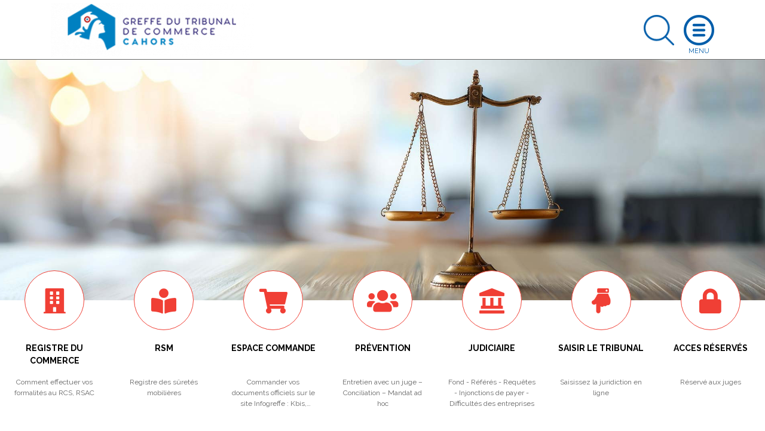

--- FILE ---
content_type: text/html; charset=UTF-8
request_url: https://www.greffe-tc-cahors.fr/index.php?pg=gen_news
body_size: 13932
content:
<!DOCTYPE html>
<html lang="fr">
    <head>
        <meta charset="utf-8">
        <title>Greffe du Tribunal de commerce de Cahors</title>
        <meta name="description" content="Retrouvez les informations essentielles : horaires, services, Kbis, autres documents officiels, démarches au RCS, registre des sûretés, procédure commerciale">
                        <meta name="viewport" content="width=device-width, initial-scale=1">
                <!--[if IE]><link rel="shortcut icon" href="https://www.greffe-tc-cahors.fr/media/cache/header_default_favico/uploads/4601/configuration/Favicon.png"><![endif]-->
                <link rel="apple-touch-icon" href="https://www.greffe-tc-cahors.fr/media/cache/header_apple_favico/uploads/4601/configuration/Favicon.png">
                <link rel="icon" href="https://www.greffe-tc-cahors.fr/media/cache/header_android_favico/uploads/4601/configuration/Favicon.png">
        <link href="//fonts.googleapis.com/css?family=Raleway:300,400,500,700" rel="stylesheet">
        <link rel="stylesheet" href="https://ajax.googleapis.com/ajax/libs/jqueryui/1.12.1/themes/smoothness/jquery-ui.css">
                            <link rel="stylesheet" href="/build/css/app.479f1c7b.css">
            <link rel="stylesheet" href="/libs/fontawesome/css/custom_fontawesome.css">
            </head>
    <body class="" data-gtag="GA" data-tracking="aucun">
            <div id="wrap">
                <header>
    <div class="container">
        <a class="logo" href="/index.php/">
            <img class="logo img-fluid" src="https://www.greffe-tc-cahors.fr/media/cache/header_logo/uploads/4601/configuration/Logo-greffe-cahors.png" alt="Greffe du Tribunal de commerce de Cahors">
        </a>
                        <a class="search opensearch" href="#search">
            <img class="img-fluid searchblue" width="51" src="/images/search-blue.png" alt="Rechercher">
            <img class="img-fluid d-none searchwhite" width="51" src="/images/search.png" alt="Rechercher">
        </a>

        <form id="searchheader" class="d-none form-inline" method="get" action="/index.php/recherche">
            <div class="input-group">
                <input type="text" class="form-control" name="slug" placeholder="Rechercher" aria-label="Rechercher">
                <div class="input-group-append">
                    <button class="btn btn-outline" type="submit">OK</button>
                </div>
            </div>
        </form>

        <a class="openmenu" href="#menu">
            <img class="img-fluid burger" src="/images/burger.png" alt="Ouvrir le menu">
            <img class="img-fluid d-none closewhite" src="/images/close.png" alt="Fermer le menu">
            <img class="img-fluid d-none closeblue" src="/images/close-blue.png" alt="Fermer le menu">
        </a>
        <nav id="menu">
              <div class="container-fluid">
                                <ul class="full_nav_menu">
                                          <li  id="slug8" class="dropdown">
                        <a href="#" class="dropdown-toggle" data-toggle="dropdown" aria-haspopup="true" aria-expanded="false">Registre du Commerce</a>
                        <div class="dropdown-menu">
                                                                                                                                                                                                                                                                                                                  <div class="row masonry">
                                                                <div id="formalites-immatriculation" class="mb-3 col-12 col-lg-6 col-xl-4 column">
                                                                        <h6 class="dropdown-header">Formalités immatriculation</h6>
                                                                                                                  <a class="dropdown-item" href="/index.php/procedure/ei-imma">Commerçant, création</a>
                                                                              <a class="dropdown-item" href="/index.php/procedure/ei-achat-imma">Commerçant, achat</a>
                                                                              <a class="dropdown-item" href="/index.php/procedure/ei-lg-imma">Commerçant, location gérance</a>
                                                                              <a class="dropdown-item" href="/index.php/procedure/ei-gm-imma">Commerçant, gérance mandat</a>
                                                                              <a class="dropdown-item" href="/index.php/procedure/eurl-sarl-creation-3">EURL, SARL Création</a>
                                                                              <a class="dropdown-item" href="/index.php/procedure/eurl-sarl-achat-imma">EURL - SARL, achat</a>
                                                                              <a class="dropdown-item" href="/index.php/procedure/eurl-sarl-lg-imma">EURL - SARL, location gérance</a>
                                                                              <a class="dropdown-item" href="/index.php/procedure/eurl-sarl-gm-imma">EURL - SARL, gérance mandat</a>
                                                                              <a class="dropdown-item" href="/index.php/procedure/sa-conseil-administration-imma">SA (conseil d&#039;administration)</a>
                                                                              <a class="dropdown-item" href="/index.php/procedure/sa-directoire-imma">SA (directoire et conseil de surveillance)</a>
                                                                              <a class="dropdown-item" href="/index.php/procedure/sas-imma">SAS</a>
                                                                              <a class="dropdown-item" href="/index.php/procedure/snc-imma">SNC</a>
                                                                              <a class="dropdown-item" href="/index.php/procedure/sc-imma">Société civile</a>
                                                                              <a class="dropdown-item" href="/index.php/procedure/scp-avocats-imma">SCP d&#039;avocats</a>
                                                                              <a class="dropdown-item" href="/index.php/procedure/slp-imma">Société de Libre Partenariat</a>
                                                                              <a class="dropdown-item" href="/index.php/procedure/succursale-imma">Succursale (siège à l&#039;étranger)</a>
                                                                              <a class="dropdown-item" href="/index.php/procedure/sca-imma">SCA</a>
                                                                              <a class="dropdown-item" href="/index.php/procedure/sppicav-imma">SPPICAV</a>
                                                                              <a class="dropdown-item" href="/index.php/procedure/se-holding-directoire-cs-imma">SE Holding (directoire et conseil de surveillance)</a>
                                                                              <a class="dropdown-item" href="/index.php/procedure/gie-imma">GIE</a>
                                                                              <a class="dropdown-item" href="/index.php/procedure/scs-imma">SCS</a>
                                                                              <a class="dropdown-item" href="/index.php/procedure/geie-imma">GEIE</a>
                                                                                                            </div>
                                                                <div id="formalites-modification" class="mb-3 col-12 col-lg-6 col-xl-4 column">
                                                                        <h6 class="dropdown-header">Formalités modification</h6>
                                                                                                                  <a class="dropdown-item" href="/index.php/procedure/ei_modif">Commerçant</a>
                                                                              <a class="dropdown-item" href="/index.php/procedure/sarl_modif">SARL</a>
                                                                              <a class="dropdown-item" href="/index.php/procedure/sas_modif">SAS</a>
                                                                              <a class="dropdown-item" href="/index.php/procedure/sa_modif">SA</a>
                                                                              <a class="dropdown-item" href="/index.php/procedure/snc_modif">SNC</a>
                                                                              <a class="dropdown-item" href="/index.php/procedure/sc_modif">Société Civile</a>
                                                                              <a class="dropdown-item" href="/index.php/procedure/sca_modif">SCA</a>
                                                                              <a class="dropdown-item" href="/index.php/procedure/scs_modif">SCS</a>
                                                                              <a class="dropdown-item" href="/index.php/procedure/gie_modif">GIE</a>
                                                                                                            </div>
                                                                <div id="formalites-radiation" class="mb-3 col-12 col-lg-6 col-xl-4 column">
                                                                        <h6 class="dropdown-header">Formalités radiation</h6>
                                                                                                                  <a class="dropdown-item" href="/index.php/procedure/ei-radiation">Commerçant - Radiation</a>
                                                                              <a class="dropdown-item" href="/index.php/procedure/sarl-radiation-filiale">EURL - SARL : filiale détenue à 100% (suite à fusion)</a>
                                                                              <a class="dropdown-item" href="/index.php/procedure/sarl-radiation">EURL - SARL - Radiation</a>
                                                                              <a class="dropdown-item" href="/index.php/procedure/sas-radiation">SAS - Radiation</a>
                                                                              <a class="dropdown-item" href="/index.php/procedure/sa-radiation-fusion">SA (suite à fusion)</a>
                                                                              <a class="dropdown-item" href="/index.php/procedure/sa-radiation-filiale-100-pc">SA - Filiale détenue à 100% (suite à fusion)</a>
                                                                              <a class="dropdown-item" href="/index.php/procedure/sarl-radiation-fusion">EURL - SARL (suite à fusion)</a>
                                                                              <a class="dropdown-item" href="/index.php/procedure/sa-radiation-fusion-transfrontaliere">SA (suite à fusion transfrontalière)</a>
                                                                              <a class="dropdown-item" href="/index.php/procedure/snc-radiation">SNC - Radiation</a>
                                                                              <a class="dropdown-item" href="/index.php/procedure/sca-radiation">SCA - Radiation</a>
                                                                              <a class="dropdown-item" href="/index.php/procedure/sc-radiation">Société Civile - Radiation</a>
                                                                              <a class="dropdown-item" href="/index.php/procedure/gie-radiation">GIE - Radiation</a>
                                                                              <a class="dropdown-item" href="/index.php/procedure/se-radiation">SE (transfert du siège dans un Etat Membre de l&#039;Union Européenne)</a>
                                                                              <a class="dropdown-item" href="/index.php/procedure/sa-radiation-filiale-90-pc">SA - Filiale détenue à 90% (suite à fusion)</a>
                                                                              <a class="dropdown-item" href="/index.php/procedure/sa-radiation">SA - Radiation</a>
                                                                              <a class="dropdown-item" href="/index.php/procedure/scs-radiation">SCS - Radiation</a>
                                                                                                            </div>
                                                                <div id="depot-des-comptes-annuels-1" class="mb-3 col-12 col-lg-6 col-xl-4 column">
                                                                        <h6 class="dropdown-header">Dépôt des comptes annuels</h6>
                                                                                                                  <a class="dropdown-item" href="/index.php/procedure/depot_comptes_sociaux">Dépôt des comptes sociaux</a>
                                                                              <a class="dropdown-item" href="/index.php/procedure/depot_comptes_sociaux_confidentialite">Micro-entreprise : confidentialité des comptes</a>
                                                                              <a class="dropdown-item" href="/index.php/procedure/petite-entreprise-confidentialite-des-comptes">Petite entreprise : confidentialité des comptes</a>
                                                                              <a class="dropdown-item" href="/index.php/procedure/moyenne-entreprise-presentation-simplifiee-du-bilan-et-des-annexes">Moyenne entreprise : présentation simplifiée du bilan et des annexes</a>
                                                                                                            </div>
                                                                <div id="depot-des-actes" class="mb-3 col-12 col-lg-6 col-xl-4 column">
                                                                        <h6 class="dropdown-header">Dépôt d&#039;actes</h6>
                                                                                                                  <a class="dropdown-item" href="/index.php/procedure/depot_actes">Dépôt d&#039;actes</a>
                                                                              <a class="dropdown-item" href="/index.php/procedure/depot_actes_cession_parts_sociales">Dépôt d&#039;actes suite à cession de parts sociales</a>
                                                                                                            </div>
                                                                <div id="formulaire-modification-2" class="mb-3 col-12 col-lg-6 col-xl-4 column">
                                                                        <h6 class="dropdown-header"> formulaire modification 2</h6>
                                                                                                                  <a class="dropdown-item" href="/index.php/procedure/adjonction-modification-suppression-nom-commercial-ei">Commerçant - Adjonction, modification ou suppression d&#039;un nom commercial dans un établissement principal</a>
                                                                              <a class="dropdown-item" href="/index.php/procedure/prorogation-duree-personne-morale-gie">GIE - Prorogation de la durée de la personne morale</a>
                                                                              <a class="dropdown-item" href="/index.php/procedure/modification-date-cloture-snc">SNC - Modification de la date de clôture de l&#039;exercice social</a>
                                                                              <a class="dropdown-item" href="/index.php/procedure/nomination-administrateur-sa">SA - Nomination d’un administrateur dans une SA à Conseil d’administration</a>
                                                                              <a class="dropdown-item" href="/index.php/procedure/prorogation-duree-personne-morale-sa">SA - Prorogation de la durée de la personne morale</a>
                                                                              <a class="dropdown-item" href="/index.php/procedure/reconstitution-capitaux-propres-sa">SA - Reconstitution des capitaux propres</a>
                                                                              <a class="dropdown-item" href="/index.php/procedure/reduction-capital-motivee-pertes-sa">SA - Réduction du capital social motivée par des pertes</a>
                                                                              <a class="dropdown-item" href="/index.php/procedure/reduction-capital-non-motivee-pertes-sa">SA - Réduction du capital social non motivée par des pertes</a>
                                                                              <a class="dropdown-item" href="/index.php/procedure/transformation-sa-sarl">SA - Transformation d&#039;une SA en SARL</a>
                                                                              <a class="dropdown-item" href="/index.php/procedure/transformation-sa-se">SA - Transformation d&#039;une SA en société européenne à conseil d’administration</a>
                                                                              <a class="dropdown-item" href="/index.php/procedure/augmentation-capital-snc">SNC - Augmentation de capital en numéraire</a>
                                                                              <a class="dropdown-item" href="/index.php/procedure/changement-gerant-snc">SNC - Changement de gérant</a>
                                                                              <a class="dropdown-item" href="/index.php/procedure/pap-snc-scs">SNC - Désignation d’une personne ayant le pouvoir d’engager à titre habituel la société</a>
                                                                              <a class="dropdown-item" href="/index.php/procedure/dissolution-snc">SNC - Dissolution</a>
                                                                              <a class="dropdown-item" href="/index.php/procedure/dissolution-art-snc">SNC - Dissolution par suite de la réunion de toutes les parts en une seule main (article 1844-5 alinéa 3 du code civil)</a>
                                                                              <a class="dropdown-item" href="/index.php/procedure/fermeture-etab-secondaire-sca">SCA - Fermeture d&#039;un établissement secondaire</a>
                                                                              <a class="dropdown-item" href="/index.php/procedure/changement-denomination-snc">SNC - Changement de dénomination sociale</a>
                                                                              <a class="dropdown-item" href="/index.php/procedure/nomination-membre-conseil-sa">SA - Nomination d&#039;un membre du conseil de surveillance dans une SA à directoire et conseil de surveillance</a>
                                                                              <a class="dropdown-item" href="/index.php/procedure/transfert-siege-banlieue-snc-1">SNC - Transfert de siège depuis un autre ressort</a>
                                                                              <a class="dropdown-item" href="/index.php/procedure/transfert-siege-snc-1">SNC - Transfert de siège dans le même ressort</a>
                                                                              <a class="dropdown-item" href="/index.php/procedure/changement-gerant-sc">SC - Changement de gérant dans une société civile</a>
                                                                              <a class="dropdown-item" href="/index.php/procedure/changement-gerant-scp-avocats">SC - Changement de gérant dans une SCP d&#039;avocats</a>
                                                                              <a class="dropdown-item" href="/index.php/procedure/dissolution-sc">SC - Dissolution</a>
                                                                              <a class="dropdown-item" href="/index.php/procedure/changement-denomination-sc">SC - Changement de dénomination sociale</a>
                                                                              <a class="dropdown-item" href="/index.php/procedure/prorogation-duree-personne-morale-sc">SC - Prorogation de la durée de la personne morale</a>
                                                                              <a class="dropdown-item" href="/index.php/procedure/reduction-capital-sc">SC - Réduction du capital pour une société civile</a>
                                                                              <a class="dropdown-item" href="/index.php/procedure/transfert-siege-banlieue-sc-1">SC - Transfert de siège depuis un autre ressort</a>
                                                                              <a class="dropdown-item" href="/index.php/procedure/transformation-sc-sarl">SC - Transformation de la Société Civile en SARL</a>
                                                                              <a class="dropdown-item" href="/index.php/procedure/augmentation-capital-nature-sca">SCA - Augmentation de capital social par apports en nature</a>
                                                                              <a class="dropdown-item" href="/index.php/procedure/nomination-directeur-sa">SA - Nomination d’un directeur général et/ou d’un directeur général délégué dans une SA à conseil d’administration</a>
                                                                              <a class="dropdown-item" href="/index.php/procedure/transfert-etab-principal-banlieue-creation-snc-1">SNC - Transfert d&#039;un établissement principal depuis un autre ressort, par création d&#039;un fonds de commerce</a>
                                                                              <a class="dropdown-item" href="/index.php/procedure/dissolution-sca">SCA - Dissolution</a>
                                                                              <a class="dropdown-item" href="/index.php/procedure/changement-directeur-general-sa">SA - Changement de directeur général et/ou de directeur général délégué</a>
                                                                              <a class="dropdown-item" href="/index.php/procedure/ouverture-etab-secondaire-achat-sa">SA - Ouverture d’un établissement secondaire par achat d’un fonds de commerce</a>
                                                                              <a class="dropdown-item" href="/index.php/procedure/prise-activite-achat-sa">SA - Prise d&#039;activité par achat d&#039;un fonds de commerce dans une SA immatriculée sans activité commerciale</a>
                                                                              <a class="dropdown-item" href="/index.php/procedure/transfert-etab-secondaire-achat-sa-1">SA - Transfert d’un établissement secondaire au sein d&#039;un même ressort, suite à un achat de fonds de commerce</a>
                                                                              <a class="dropdown-item" href="/index.php/procedure/transfert-siege-sarl-1">SARL - Transfert de siège dans le même ressort</a>
                                                                              <a class="dropdown-item" href="/index.php/procedure/transfert-siege-banlieue-sa-1">SA - Transfert de siège depuis un autre ressort</a>
                                                                              <a class="dropdown-item" href="/index.php/procedure/transfert-siege-sa-1">SA - Transfert de siège dans le même ressort</a>
                                                                              <a class="dropdown-item" href="/index.php/procedure/prorogation-duree-personne-morale-snc">SNC - Prorogation de la durée de la personne morale</a>
                                                                              <a class="dropdown-item" href="/index.php/procedure/adjonction-modification-suppression-enseigne-sarl">SARL - Adjonction, modification ou suppression d&#039;une enseigne</a>
                                                                              <a class="dropdown-item" href="/index.php/procedure/changement-representant-permanent-sa">SA - Changement du représentant permanent</a>
                                                                              <a class="dropdown-item" href="/index.php/procedure/augmentation-capital-sa">SA - Augmentation de capital en numéraire</a>
                                                                              <a class="dropdown-item" href="/index.php/procedure/augmentation-capital-nature-sa">SA - Augmentation de capital social par apports en nature</a>
                                                                              <a class="dropdown-item" href="/index.php/procedure/changement-administrateur-sa">SA - Changement d&#039;administrateur</a>
                                                                              <a class="dropdown-item" href="/index.php/procedure/changement-comm-comptes-sa">SA - Changement d’un commissaire aux comptes</a>
                                                                              <a class="dropdown-item" href="/index.php/procedure/modification-objet-avec-modification-activite-sa">SA - Modification de l’objet social (avec modification des activités)</a>
                                                                              <a class="dropdown-item" href="/index.php/procedure/changement-president-sa">SA - Changement de président du conseil de surveillance</a>
                                                                              <a class="dropdown-item" href="/index.php/procedure/suppression-engagement-signature-tfj-snc">SNC - Suppression du RCS de la mention relative à la personne ayant le pouvoir d&#039;engager à titre habituel par sa signature la responsabilité de l&#039;assujetti</a>
                                                                              <a class="dropdown-item" href="/index.php/procedure/suppression-engagement-signature-tfj">SARL - Suppression du RCS de la mention relative à la personne ayant le pouvoir d&#039;engager à titre habituel par sa signature la responsabilité de l&#039;assujetti</a>
                                                                              <a class="dropdown-item" href="/index.php/procedure/cessation-activite-ei">Commerçant - Cessation totale d&#039;activité (temporaire ou définitive) avec possibilité de déclarer le maintien de l&#039;immatriculation (Personne physique)</a>
                                                                              <a class="dropdown-item" href="/index.php/procedure/inscription-conjoint-collaborateur-ei">Commerçant - Inscription en cours de vie sociale d&#039;un conjoint collaborateur</a>
                                                                              <a class="dropdown-item" href="/index.php/procedure/suppression-conjoint-collaborateur-ei">Commerçant - Suppression de la mention &quot;conjoint collaborateur&quot;</a>
                                                                              <a class="dropdown-item" href="/index.php/procedure/changement-denomination-gie">GIE - Changement de dénomination</a>
                                                                              <a class="dropdown-item" href="/index.php/procedure/changement-denomination-comm-comptes-gie">GIE - Changement de la dénomination sociale d&#039;un commissaire aux comptes</a>
                                                                              <a class="dropdown-item" href="/index.php/procedure/prorogation-immatriculation-dissolution-gie">GIE - Prorogation de l&#039;immatriculation pour les besoins de la liquidation dans un GIE en dissolution</a>
                                                                              <a class="dropdown-item" href="/index.php/procedure/adjonction-modification-suppression-nom-commercial-gie">GIE - Adjonction, modification ou suppression d&#039;un nom commercial dans un établissement principal</a>
                                                                              <a class="dropdown-item" href="/index.php/procedure/adjonction-modification-suppression-enseigne-gie">GIE - Adjonction, modification ou suppression d&#039;une enseigne</a>
                                                                              <a class="dropdown-item" href="/index.php/procedure/modification-objet-sans-modification-activite-sa">SA - Modification de l&#039;objet social (sans modification des activités)</a>
                                                                              <a class="dropdown-item" href="/index.php/procedure/modification-activite-sans-modification-objet-sca">SCA - Modification de l&#039;activité (sans modification d&#039;objet social)</a>
                                                                              <a class="dropdown-item" href="/index.php/procedure/fermeture-etab-comp-sarl">SARL - Fermeture d’un établissement complémentaire</a>
                                                                              <a class="dropdown-item" href="/index.php/procedure/fermeture-etab-comp-sc">SC - Fermeture d’un établissement complémentaire</a>
                                                                              <a class="dropdown-item" href="/index.php/procedure/fermeture-etab-comp-sa">SA - Fermeture d’un établissement complémentaire</a>
                                                                              <a class="dropdown-item" href="/index.php/procedure/transfert-siege-sc-1">SC - Transfert de siège dans le même ressort</a>
                                                                              <a class="dropdown-item" href="/index.php/procedure/fermeture-etab-secondaire-sas">SAS - Fermeture d&#039;un établissement secondaire</a>
                                                                              <a class="dropdown-item" href="/index.php/procedure/changement-vice-president-sa">SA - Changement de vice-président du conseil de surveillance</a>
                                                                              <a class="dropdown-item" href="/index.php/procedure/changement-membre-directoire-sa">SA - Changement d’un membre du directoire</a>
                                                                              <a class="dropdown-item" href="/index.php/procedure/demission-membre-directoire-sa">SA - Démission d’un membre du directoire</a>
                                                                              <a class="dropdown-item" href="/index.php/procedure/pap-sa">SA - Désignation d’une personne ayant le pouvoir d’engager à titre habituel la société</a>
                                                                              <a class="dropdown-item" href="/index.php/procedure/dissolution-sa">SA - Dissolution</a>
                                                                              <a class="dropdown-item" href="/index.php/procedure/fin-mandat-administrateur-sa">SA - Fin de mandat d&#039;administrateur</a>
                                                                              <a class="dropdown-item" href="/index.php/procedure/fin-mandat-membre-sa">SA - Fin de mandat d’un membre du conseil de surveillance dans une SA à directoire et conseil de surveillance</a>
                                                                              <a class="dropdown-item" href="/index.php/procedure/fusion-sa-absorbante-sa">SA - Fusion : société anonyme absorbante</a>
                                                                              <a class="dropdown-item" href="/index.php/procedure/fusion-transfrontaliere-sa-absorbante-sa">SA - Fusion transfrontalière : société anonyme absorbante</a>
                                                                              <a class="dropdown-item" href="/index.php/procedure/capitaux-propres-inferieurs-sas">SAS - Les capitaux propres deviennent inférieurs à la moitié du capital social</a>
                                                                              <a class="dropdown-item" href="/index.php/procedure/modification-date-cloture-sa">SA - Modification de la date de clôture de l&#039;exercice social</a>
                                                                              <a class="dropdown-item" href="/index.php/procedure/changement-denomination-sa">SA - Changement de dénomination sociale</a>
                                                                              <a class="dropdown-item" href="/index.php/procedure/changement-denomination-comm-comptes-snc">SNC - Changement de la dénomination sociale d&#039;un commissaire aux comptes</a>
                                                                              <a class="dropdown-item" href="/index.php/procedure/pap-sca">SCA - Désignation d’une personne ayant le pouvoir d’engager à titre habituel la société</a>
                                                                              <a class="dropdown-item" href="/index.php/procedure/modification-date-cloture-sca">SCA - Modification de la date de clôture de l&#039;exercice social</a>
                                                                              <a class="dropdown-item" href="/index.php/procedure/capitaux-propres-inferieurs-sca">SCA - Les capitaux propres deviennent inférieurs à la moitié du capital social</a>
                                                                              <a class="dropdown-item" href="/index.php/procedure/changement-denomination-sas">SAS - Changement de dénomination sociale</a>
                                                                              <a class="dropdown-item" href="/index.php/procedure/changement-denomination-comm-comptes-sas">SAS - Changement de la dénomination sociale d&#039;un commissaire aux comptes</a>
                                                                              <a class="dropdown-item" href="/index.php/procedure/reduction-capital-non-motivee-pertes-sarl">SARL - Réduction du capital social non motivée par des pertes</a>
                                                                              <a class="dropdown-item" href="/index.php/procedure/transfert-siege-banlieue-sarl-1">SARL - Transfert de siège depuis un autre ressort</a>
                                                                              <a class="dropdown-item" href="/index.php/procedure/transformation-sarl-sa">SARL - Transformation de la SARL en SA à Conseil d’administration</a>
                                                                              <a class="dropdown-item" href="/index.php/procedure/transformation-sarl-sas">SARL - Transformation de la SARL en SAS</a>
                                                                              <a class="dropdown-item" href="/index.php/procedure/transformation-sarl-snc">SARL - Transformation de la SARL en SNC</a>
                                                                              <a class="dropdown-item" href="/index.php/procedure/augmentation-capital-nature-sas">SAS - Augmentation de capital social par apports en nature</a>
                                                                              <a class="dropdown-item" href="/index.php/procedure/augmentation-capital-sas">SAS - Augmentation de capital en numéraire</a>
                                                                              <a class="dropdown-item" href="/index.php/procedure/changement-president-sas">SAS - Changement de président</a>
                                                                              <a class="dropdown-item" href="/index.php/procedure/pap-sas">SAS - Désignation d’une personne ayant le pouvoir d’engager à titre habituel la société</a>
                                                                              <a class="dropdown-item" href="/index.php/procedure/dissolution-sas">SAS - Dissolution</a>
                                                                              <a class="dropdown-item" href="/index.php/procedure/modification-date-cloture-sas">SAS - Modification de la date de clôture de l&#039;exercice social</a>
                                                                              <a class="dropdown-item" href="/index.php/procedure/prorogation-duree-personne-morale-sas">SAS - Prorogation de la durée de la personne morale</a>
                                                                              <a class="dropdown-item" href="/index.php/procedure/reconstitution-capitaux-propres-sarl">SARL - Reconstitution des capitaux propres</a>
                                                                              <a class="dropdown-item" href="/index.php/procedure/reconstitution-capitaux-propres-sas">SAS - Reconstitution des capitaux propres</a>
                                                                              <a class="dropdown-item" href="/index.php/procedure/reconstitution-capitaux-propres-sca">SCA - Reconstitution des capitaux propres</a>
                                                                              <a class="dropdown-item" href="/index.php/procedure/transfert-siege-banlieue-sas-1">SAS - Transfert de siège depuis un autre ressort</a>
                                                                              <a class="dropdown-item" href="/index.php/procedure/transfert-siege-sas-1">SAS - Transfert de siège au sein du même ressort</a>
                                                                              <a class="dropdown-item" href="/index.php/procedure/transfert-siege-gie-1">GIE - Transfert de siège au sein d&#039;un même ressort</a>
                                                                              <a class="dropdown-item" href="/index.php/procedure/transfert-etab-comp-activite-sa-1">SA - Transfert d’un établissement complémentaire au sein d&#039;un même ressort, suite à un transfert d’activités</a>
                                                                              <a class="dropdown-item" href="/index.php/procedure/transfert-etab-comp-lg-sa-1">SA - Transfert d’un établissement complémentaire au sein d&#039;un même ressort, suite à la prise en location-gérance d’un fonds de commerce</a>
                                                                              <a class="dropdown-item" href="/index.php/procedure/transformation-sa-sas">SA - Transformation d&#039;une SA en SAS</a>
                                                                              <a class="dropdown-item" href="/index.php/procedure/pap-sc">SC - Désignation d’une personne ayant le pouvoir d’engager à titre habituel la société</a>
                                                                              <a class="dropdown-item" href="/index.php/procedure/dissolution-art-sc">SC - Dissolution par suite de la réunion de toutes les parts en une seule main (article 1844-5 alinéa 3 du code civil)</a>
                                                                              <a class="dropdown-item" href="/index.php/procedure/prorogation-duree-personne-morale-sca">SCA - Prorogation de la durée de la personne morale</a>
                                                                              <a class="dropdown-item" href="/index.php/procedure/reduction-capital-motivee-pertes-sarl">SARL - Réduction du capital social motivée par des pertes</a>
                                                                              <a class="dropdown-item" href="/index.php/procedure/prorogation-duree-personne-morale-sarl">SARL - Prorogation de la durée de la personne morale</a>
                                                                              <a class="dropdown-item" href="/index.php/procedure/transfert-siege-banlieue-gie-1">GIE - Transfert de siège depuis un autre ressort</a>
                                                                              <a class="dropdown-item" href="/index.php/procedure/prise-activite-achat-sas">SAS - Prise d&#039;activité par achat d&#039;un fonds de commerce dans une SAS immatriculée sans activité commerciale</a>
                                                                              <a class="dropdown-item" href="/index.php/procedure/augmentation-capital-scs">SCS - Augmentation de capital en numéraire</a>
                                                                              <a class="dropdown-item" href="/index.php/procedure/transfert-siege-banlieue-sca-1">SCA - Transfert de siège depuis un autre ressort</a>
                                                                              <a class="dropdown-item" href="/index.php/procedure/transfert-siege-sca-1">SCA - Transfert de siège au sein d&#039;un même ressort</a>
                                                                              <a class="dropdown-item" href="/index.php/procedure/pap-scs">SCS - Désignation d’une personne ayant le pouvoir d’engager à titre habituel la société</a>
                                                                              <a class="dropdown-item" href="/index.php/procedure/modification-date-cloture-scs">SCS - Modification de la date de clôture de l&#039;exercice social dans les SCS</a>
                                                                              <a class="dropdown-item" href="/index.php/procedure/reduction-capital-scs">SCS - Réduction de capital social</a>
                                                                              <a class="dropdown-item" href="/index.php/procedure/pap-gie">GIE - Désignation d’une personne ayant le pouvoir d’engager à titre habituel le groupement</a>
                                                                              <a class="dropdown-item" href="/index.php/procedure/dissolution-gie">GIE - Dissolution</a>
                                                                              <a class="dropdown-item" href="/index.php/procedure/augmentation-capital-sarl">SARL - Augmentation de capital en numéraire</a>
                                                                              <a class="dropdown-item" href="/index.php/procedure/nomination-comm-comptes-sarl">SARL - Nomination d&#039;un commissaire aux comptes</a>
                                                                              <a class="dropdown-item" href="/index.php/procedure/augmentation-capital-nature-sarl">SARL - Augmentation de capital social par apports en nature</a>
                                                                              <a class="dropdown-item" href="/index.php/procedure/cession-part-changement-gerant-sarl">SARL - Cession de parts sociales d&#039;une SARL avec changement de gérant</a>
                                                                              <a class="dropdown-item" href="/index.php/procedure/changement-gerant-sarl">SARL- Changement de gérant</a>
                                                                              <a class="dropdown-item" href="/index.php/procedure/changement-comm-comptes-sarl">SARL - Changement d’un commissaire aux comptes</a>
                                                                              <a class="dropdown-item" href="/index.php/procedure/demission-cogerant-sarl">SARL - Démission d&#039;un co-gérant</a>
                                                                              <a class="dropdown-item" href="/index.php/procedure/pap-sarl">SARL - Désignation d’une personne ayant le pouvoir d’engager à titre habituel la société</a>
                                                                              <a class="dropdown-item" href="/index.php/procedure/dissolution-sarl">SARL - Dissolution</a>
                                                                              <a class="dropdown-item" href="/index.php/procedure/dissolution-art-sarl">SARL - Dissolution par suite de la réunion de toutes les parts en une seule main</a>
                                                                              <a class="dropdown-item" href="/index.php/procedure/capitaux-propres-inferieurs-sarl">SARL - Les capitaux propres deviennent inférieurs à la moitié du capital social</a>
                                                                              <a class="dropdown-item" href="/index.php/procedure/modification-date-cloture-sarl">SARL - Modification de la date de clôture de l&#039;exercice social</a>
                                                                              <a class="dropdown-item" href="/index.php/procedure/changement-denomination-sarl">SARL - Changement de dénomination</a>
                                                                              <a class="dropdown-item" href="/index.php/procedure/modification-objet-avec-modification-activite-sarl">SARL - Modification de l’objet social (avec modification des activités)</a>
                                                                              <a class="dropdown-item" href="/index.php/procedure/nomination-cogerant-sarl">SARL - Nomination d&#039;un co-gérant</a>
                                                                              <a class="dropdown-item" href="/index.php/procedure/ouverture-etab-comp-achat-sarl">SARL - Ouverture d’un établissement complémentaire par achat d’un fonds de commerce</a>
                                                                              <a class="dropdown-item" href="/index.php/procedure/prise-activite-achat-scs">SCS - Prise d&#039;activité par achat d&#039;un fonds de commerce dans une SCS immatriculée sans activité commerciale</a>
                                                                              <a class="dropdown-item" href="/index.php/procedure/prise-activite-achat-sca">SCA - Prise d&#039;activité par achat d&#039;un fonds de commerce dans une SCA immatriculée sans activité commerciale</a>
                                                                              <a class="dropdown-item" href="/index.php/procedure/adjonction-modification-suppression-enseigne-sc">SC - Adjonction, modification ou suppression d&#039;une enseigne</a>
                                                                              <a class="dropdown-item" href="/index.php/procedure/changement-adresse-dirigeant-comm-comptes-sca">SCA - Changement d&#039;adresse de dirigeant ou de commissaire aux comptes</a>
                                                                              <a class="dropdown-item" href="/index.php/procedure/declarer-sans-activite-sas">SAS - Déclarer une société commerciale sans activité commerciale</a>
                                                                              <a class="dropdown-item" href="/index.php/procedure/modification-activite-sans-modification-objet-sas">SAS - Modification de l&#039;activité (sans modification d&#039;objet social)</a>
                                                                              <a class="dropdown-item" href="/index.php/procedure/changement-adresse-dirigeant-comm-comptes-sc">SC - Changement d&#039;adresse de dirigeant ou de commissaire aux comptes</a>
                                                                              <a class="dropdown-item" href="/index.php/procedure/modification-activite-sans-modification-objet-sc">SC - Modification de l&#039;activité (sans modification d&#039;objet social)</a>
                                                                              <a class="dropdown-item" href="/index.php/procedure/modification-objet-sans-modification-activite-sas">SAS - Modification de l&#039;objet social (sans modification des activités)</a>
                                                                              <a class="dropdown-item" href="/index.php/procedure/modification-objet-sans-modification-activite-sc">SC - Modification de l&#039;objet social (sans modification des activités)</a>
                                                                              <a class="dropdown-item" href="/index.php/procedure/rapport-radiation-sca">SCA - Demande de rapport de radiation d&#039;office non suivie d&#039;une modification</a>
                                                                              <a class="dropdown-item" href="/index.php/procedure/rapport-radiation-sa">SA - Demande de rapport de radiation d&#039;office non suivie d&#039;une modification</a>
                                                                              <a class="dropdown-item" href="/index.php/procedure/adjonction-modification-suppression-enseigne-sas">SAS - Adjonction, modification ou suppression d&#039;une enseigne</a>
                                                                              <a class="dropdown-item" href="/index.php/procedure/declarer-sans-activite-snc">SNC - Déclarer une société commerciale sans activité commerciale</a>
                                                                              <a class="dropdown-item" href="/index.php/procedure/adjonction-modification-suppression-enseigne-snc">SNC - Adjonction, modification ou suppression d&#039;une enseigne</a>
                                                                              <a class="dropdown-item" href="/index.php/procedure/adjonction-modification-suppression-enseigne-sa">SA - Adjonction, modification ou suppression d&#039;une enseigne</a>
                                                                              <a class="dropdown-item" href="/index.php/procedure/adjonction-modification-suppression-enseigne-sca">SCA - Adjonction, modification ou suppression d&#039;une enseigne</a>
                                                                              <a class="dropdown-item" href="/index.php/procedure/engagement-signature-sas">SAS - Désignation d’une personne ayant le pouvoir dans l’établissement d’engager la société à titre habituel par sa signature</a>
                                                                              <a class="dropdown-item" href="/index.php/procedure/ouverture-etab-secondaire-creation-sarl">SARL - Ouverture d&#039;un établissement secondaire par création du fonds de commerce</a>
                                                                              <a class="dropdown-item" href="/index.php/procedure/ouverture-etab-secondaire-creation-snc">SNC - Ouverture d&#039;un établissement secondaire par création du fonds de commerce</a>
                                                                              <a class="dropdown-item" href="/index.php/procedure/ouverture-etab-comp-creation-sas">SAS - Ouverture d&#039;un établissement complémentaire par création du fonds de commerce</a>
                                                                              <a class="dropdown-item" href="/index.php/procedure/modification-activite-sans-modification-objet-sarl">SARL - Modification de l&#039;activité (sans modification d&#039;objet social)</a>
                                                                              <a class="dropdown-item" href="/index.php/procedure/prorogation-immatriculation-dissolution-sa">SA - Prorogation de l&#039;immatriculation pour les besoins de la liquidation dans une SA en dissolution</a>
                                                                              <a class="dropdown-item" href="/index.php/procedure/prorogation-immatriculation-dissolution-sca">SCA - Prorogation de l&#039;immatriculation pour les besoins de la liquidation dans une SCA en dissolution</a>
                                                                              <a class="dropdown-item" href="/index.php/procedure/engagement-signature-sarl">SARL - Désignation d’une personne ayant le pouvoir dans l’établissement d’engager la société à titre habituel par sa signature</a>
                                                                              <a class="dropdown-item" href="/index.php/procedure/modification-activite-sans-modification-objet-sa">SA - Modification de l&#039;activité (sans modification d&#039;objet social)</a>
                                                                              <a class="dropdown-item" href="/index.php/procedure/prorogation-immatriculation-dissolution-sas">SAS - Prorogation de l&#039;immatriculation pour les besoins de la liquidation dans une SAS en dissolution</a>
                                                                              <a class="dropdown-item" href="/index.php/procedure/changement-denomination-comm-comptes-sca">SCA - Changement de dénomination d’un commissaire aux comptes</a>
                                                                              <a class="dropdown-item" href="/index.php/procedure/fermeture-etab-secondaire-sc">SC - Fermeture d&#039;un établissement secondaire</a>
                                                                              <a class="dropdown-item" href="/index.php/procedure/adjonction-modification-suppression-nom-commercial-sa">SA - Adjonction, modification ou suppression d&#039;un nom commercial dans un établissement principal</a>
                                                                              <a class="dropdown-item" href="/index.php/procedure/adjonction-modification-suppression-nom-commercial-sas">SAS - Adjonction, modification ou suppression d&#039;un nom commercial</a>
                                                                              <a class="dropdown-item" href="/index.php/procedure/adjonction-modification-suppression-nom-commercial-scs">SCS - Adjonction, modification ou suppression d&#039;un nom commercial dans un établissement principal</a>
                                                                              <a class="dropdown-item" href="/index.php/procedure/adjonction-modification-suppression-nom-commercial-sca">SCA - Adjonction, modification ou suppression d&#039;un nom commercial dans un établissement principal</a>
                                                                              <a class="dropdown-item" href="/index.php/procedure/adjonction-modification-suppression-nom-commercial-sarl">SARL - Adjonction, modification ou suppression d&#039;un nom commercial dans un établissement principal</a>
                                                                              <a class="dropdown-item" href="/index.php/procedure/transfert-etab-principal-banlieue-creation-sarl-1">SARL - Transfert d&#039;un établissement principal depuis un autre ressort, par création d&#039;un fonds de commerce</a>
                                                                              <a class="dropdown-item" href="/index.php/procedure/transfert-etab-principal-banlieue-creation-sca-1">SCA - Transfert d&#039;un établissement principal depuis un autre ressort, par création d&#039;un fonds de commerce</a>
                                                                              <a class="dropdown-item" href="/index.php/procedure/ouverture-etab-comp-lg-sa">SA - Ouverture d’un établissement complémentaire par prise en location-gérance d’un fonds de commerce</a>
                                                                              <a class="dropdown-item" href="/index.php/procedure/transfert-etab-principal-banlieue-creation-sas-1">SAS - Transfert d&#039;un établissement principal depuis un autre ressort, par création d&#039;un fonds de commerce</a>
                                                                              <a class="dropdown-item" href="/index.php/procedure/changement-denomination-comm-comptes-sa">SA - Changement de la dénomination sociale d&#039;un commissaire aux comptes dans une SA</a>
                                                                              <a class="dropdown-item" href="/index.php/procedure/changement-adresse-dirigeant-comm-comptes-scs">SCS - Changement d&#039;adresse de dirigeant ou de commissaire aux comptes</a>
                                                                              <a class="dropdown-item" href="/index.php/procedure/engagement-signature-sca">SCA - Désignation d’une personne ayant le pouvoir dans l’établissement d’engager la société à titre habituel par sa signature</a>
                                                                              <a class="dropdown-item" href="/index.php/procedure/transfert-etab-comp-creation-sca-1">SCA - Transfert d&#039;un établissement complémentaire au sein du même ressort, par création d&#039;un fonds de commerce</a>
                                                                              <a class="dropdown-item" href="/index.php/procedure/changement-adresse-dirigeant-comm-comptes-snc">SNC - Changement d&#039;adresse de dirigeant ou de commissaire aux comptes</a>
                                                                              <a class="dropdown-item" href="/index.php/procedure/changement-adresse-dirigeant-comm-comptes-sa">SA - Changement d&#039;adresse de dirigeant ou de commissaire aux comptes</a>
                                                                              <a class="dropdown-item" href="/index.php/procedure/changement-denomination-comm-comptes-sarl">SARL - Changement de la dénomination sociale d&#039;un commissaire aux comptes</a>
                                                                              <a class="dropdown-item" href="/index.php/procedure/changement-adresse-dirigeant-comm-comptes-sarl">SARL - Changement d&#039;adresse de dirigeant ou de commissaire aux comptes</a>
                                                                              <a class="dropdown-item" href="/index.php/procedure/fermeture-etab-secondaire-snc">SNC - Fermeture d&#039;un établissement secondaire</a>
                                                                              <a class="dropdown-item" href="/index.php/procedure/fermeture-etab-secondaire-sa">SA - Fermeture d&#039;un établissement secondaire</a>
                                                                              <a class="dropdown-item" href="/index.php/procedure/changement-commissaire-comptes-sa">SA - Changement d’un commissaire aux comptes titulaire et/ou suppléant</a>
                                                                              <a class="dropdown-item" href="/index.php/procedure/prorogation-immatriculation-dissolution-sc">SC - Prorogation de l&#039;immatriculation pour les besoins de la liquidation dans une Société Civile en dissolution</a>
                                                                              <a class="dropdown-item" href="/index.php/procedure/declarer-sans-activite-sca">SCA - Déclarer une SCA sans activité commerciale</a>
                                                                              <a class="dropdown-item" href="/index.php/procedure/ouverture-etab-comp-creation-sarl">SARL - Ouverture d&#039;un établissement complémentaire par création du fonds de commerce</a>
                                                                              <a class="dropdown-item" href="/index.php/procedure/transfert-etab-comp-creation-scs-1">SCS - Transfert d&#039;un établissement complémentaire au sein du même ressort, par création d&#039;un fonds de commerce</a>
                                                                              <a class="dropdown-item" href="/index.php/procedure/prorogation-immatriculation-dissolution-scs">SCS - Prorogation de l&#039;immatriculation pour les besoins de la liquidation dans une SCS en dissolution</a>
                                                                              <a class="dropdown-item" href="/index.php/procedure/changement-denomination-comm-comptes-scs">SCS - Changement de la dénomination sociale d&#039;un commissaire aux comptes</a>
                                                                              <a class="dropdown-item" href="/index.php/procedure/transfert-etab-principal-banlieue-creation-scs-1">SCS - Transfert d&#039;un établissement principal depuis un autre ressort, par création d&#039;un fonds de commerce</a>
                                                                              <a class="dropdown-item" href="/index.php/procedure/prorogation-immatriculation-dissolution-snc">SNC - Prorogation de l&#039;immatriculation pour les besoins de la liquidation dans une SNC en dissolution</a>
                                                                              <a class="dropdown-item" href="/index.php/procedure/modification-activite-sans-modification-objet-snc">SNC - Modification de l&#039;activité (sans modification d&#039;objet social)</a>
                                                                              <a class="dropdown-item" href="/index.php/procedure/pap-ei">EI - Désignation d’une personne ayant le pouvoir d’engager à titre habituel la société</a>
                                                                              <a class="dropdown-item" href="/index.php/procedure/ouverture-etab-comp-creation-sca">SCA - Ouverture d&#039;un établissement complémentaire par création du fonds de commerce</a>
                                                                              <a class="dropdown-item" href="/index.php/procedure/prise-activite-lg-snc">SNC - Prise d&#039;activité par prise en location gérance d&#039;un fonds de commerce dans une SNC immatriculée sans activité commerciale</a>
                                                                              <a class="dropdown-item" href="/index.php/procedure/ouverture-etab-secondaire-lg-sarl">SARL - Ouverture d’un établissement secondaire par prise en location-gérance d’un fonds de commerce</a>
                                                                              <a class="dropdown-item" href="/index.php/procedure/ouverture-etab-secondaire-creation-sa">SA - Ouverture d&#039;un établissement secondaire par création du fonds de commerce</a>
                                                                              <a class="dropdown-item" href="/index.php/procedure/transfert-etab-comp-creation-snc-1">SNC - Transfert d&#039;un établissement complémentaire au sein d&#039;un même ressort, par création d&#039;un fonds de commerce</a>
                                                                              <a class="dropdown-item" href="/index.php/procedure/transfert-etab-comp-lg-sarl-1">SARL - Transfert d’un établissement complémentaire dans le même ressort, suite à la prise en location-gérance d’un fonds de commerce</a>
                                                                              <a class="dropdown-item" href="/index.php/procedure/transfert-etab-secondaire-lg-sarl-1">SARL - Transfert d’un établissement secondaire dans un même ressort, suite à la prise en location-gérance d’un fonds de commerce</a>
                                                                              <a class="dropdown-item" href="/index.php/procedure/rapport-radiation-sarl">SARL - Demande de rapport de radiation d&#039;office non suivie d&#039;une modification</a>
                                                                              <a class="dropdown-item" href="/index.php/procedure/rapport-radiation-sas">SAS - Demande de rapport de radiation d&#039;office non suivie d&#039;une modification</a>
                                                                              <a class="dropdown-item" href="/index.php/procedure/rapport-radiation-snc">SNC - Demande de rapport de radiation d&#039;office non suivie d&#039;une modification</a>
                                                                              <a class="dropdown-item" href="/index.php/procedure/prise-activite-achat-snc">SNC - Prise d&#039;activité par achat d&#039;un fonds de commerce dans une SNC immatriculée sans activité commerciale</a>
                                                                              <a class="dropdown-item" href="/index.php/procedure/ouverture-etab-comp-achat-sa">SA - Ouverture d’un établissement complémentaire par achat d’un fonds de commerce</a>
                                                                              <a class="dropdown-item" href="/index.php/procedure/ouverture-etab-secondaire-achat-sarl">SARL - Ouverture d’un établissement secondaire par achat d’un fonds de commerce</a>
                                                                              <a class="dropdown-item" href="/index.php/procedure/prise-activite-achat-sarl">SARL - Prise d&#039;activité par achat d&#039;un fonds de commerce dans une SARL immatriculée sans activité commerciale</a>
                                                                              <a class="dropdown-item" href="/index.php/procedure/transfert-etab-comp-achat-sarl-1">SARL - Transfert d’un établissement complémentaire dans un même ressort suite à un achat de fonds de commerce</a>
                                                                              <a class="dropdown-item" href="/index.php/procedure/prise-activite-lg-scs">SCS - Prise d&#039;activité par prise en location gérance d&#039;un fonds de commerce dans une SCS immatriculée sans activité commerciale</a>
                                                                              <a class="dropdown-item" href="/index.php/procedure/prise-activite-creation-scs">SCS - Prise d&#039;activité par création d&#039;un fonds de commerce dans une SCS immatriculée sans activité commerciale</a>
                                                                              <a class="dropdown-item" href="/index.php/procedure/engagement-signature-snc">SNC - Désignation d’une personne ayant le pouvoir dans l’établissement d’engager la société à titre habituel par sa signature</a>
                                                                              <a class="dropdown-item" href="/index.php/procedure/fermeture-etab-secondaire-sarl">SARL - Fermeture d&#039;un établissement secondaire</a>
                                                                              <a class="dropdown-item" href="/index.php/procedure/ouverture-etab-secondaire-creation-sas">SAS - Ouverture d&#039;un établissement secondaire par création du fonds de commerce</a>
                                                                              <a class="dropdown-item" href="/index.php/procedure/declarer-sans-activite-sa">SA - Déclarer son entreprise sans activité commerciale</a>
                                                                              <a class="dropdown-item" href="/index.php/procedure/declarer-sans-activite-sc">SC - Déclarer une société civile sans activité</a>
                                                                              <a class="dropdown-item" href="/index.php/procedure/prise-activite-lg-sarl">SARL - Prise d&#039;activité par prise en location gérance d&#039;un fonds de commerce dans une SARL immatriculée sans activité commerciale</a>
                                                                              <a class="dropdown-item" href="/index.php/procedure/engagement-signature-sa">SA - Désignation d’une personne ayant le pouvoir dans l’établissement d’engager la société à titre habituel par sa signature</a>
                                                                              <a class="dropdown-item" href="/index.php/procedure/ouverture-etab-secondaire-sc">SC - Ouverture d&#039;un établissement secondaire</a>
                                                                              <a class="dropdown-item" href="/index.php/procedure/ouverture-etab-secondaire-creation-sca">SCA - Ouverture d&#039;un établissement secondaire par création du fonds de commerce</a>
                                                                              <a class="dropdown-item" href="/index.php/procedure/ouverture-etab-comp-creation-sa">SA - Ouverture d&#039;un établissement complémentaire par création du fonds de commerce</a>
                                                                              <a class="dropdown-item" href="/index.php/procedure/transfert-etab-comp-activite-sarl-1">SARL - Transfert d’un établissement complémentaire au sein du même ressort, suite à un transfert d’activités</a>
                                                                              <a class="dropdown-item" href="/index.php/procedure/transfert-etab-principal-banlieue-creation-sa-1">SA - Transfert d&#039;un établissement principal depuis un autre ressort, par création d&#039;un fonds de commerce</a>
                                                                              <a class="dropdown-item" href="/index.php/procedure/changement-adresse-dirigeant-comm-comptes-sas">SAS - Changement d&#039;adresse de dirigeant ou de commissaire aux comptes</a>
                                                                              <a class="dropdown-item" href="/index.php/procedure/prise-activite-creation-sas">SAS - Prise d&#039;activité par création d&#039;un fonds de commerce dans une SAS immatriculée sans activité commerciale</a>
                                                                              <a class="dropdown-item" href="/index.php/procedure/prise-activite-creation-sa">SA - Prise d&#039;activité par création d&#039;un fonds de commerce dans une SA immatriculée sans activité commerciale</a>
                                                                              <a class="dropdown-item" href="/index.php/procedure/prise-activite-lg-sa">SA - Prise d&#039;activité par prise en location gérance d&#039;un fonds de commerce dans une SA immatriculée sans activité commerciale</a>
                                                                              <a class="dropdown-item" href="/index.php/procedure/prise-activite-lg-sas">SAS - Prise d&#039;activité par prise en location gérance d&#039;un fonds de commerce dans une SAS immatriculée sans activité commerciale</a>
                                                                              <a class="dropdown-item" href="/index.php/procedure/prise-activite-creation-sarl">SARL - Prise d&#039;activité par création d&#039;un fonds de commerce dans une SARL immatriculée sans activité commerciale</a>
                                                                              <a class="dropdown-item" href="/index.php/procedure/declarer-sans-activite-sarl">SARL - Déclarer une SARL sans activité commerciale</a>
                                                                              <a class="dropdown-item" href="/index.php/procedure/adjonction-modification-suppression-nom-commercial-etab-principal-snc">SNC - Adjonction, modification ou suppression d&#039;un nom commercial dans un établissement principal</a>
                                                                              <a class="dropdown-item" href="/index.php/procedure/ouverture-etab-comp-creation-snc">SNC - Ouverture d&#039;un établissement complémentaire par création du fonds de commerce</a>
                                                                              <a class="dropdown-item" href="/index.php/procedure/ouverture-etab-comp-lg-sarl">SARL - Ouverture d’un établissement complémentaire par prise en location-gérance d’un fonds de commerce</a>
                                                                              <a class="dropdown-item" href="/index.php/procedure/augmentation-capital-sc">SC - Augmentation du capital en numéraire</a>
                                                                              <a class="dropdown-item" href="/index.php/procedure/changement-denomination-sca">SCA - Changement de dénomination sociale</a>
                                                                              <a class="dropdown-item" href="/index.php/procedure/transfert-etab-comp-achat-sa-1">SA - Transfert d’un établissement complémentaire dans le même ressort, suite à un achat de fonds de commerce</a>
                                                                              <a class="dropdown-item" href="/index.php/procedure/prorogation-immatriculation-dissolution-sarl">SARL - Prorogation de l&#039;immatriculation pour les besoins de la liquidation dans une SARL en dissolution</a>
                                                                              <a class="dropdown-item" href="/index.php/procedure/capitaux-propres-inferieurs-sa">SA - Les capitaux propres deviennent inférieurs à la moitié du capital social</a>
                                                                              <a class="dropdown-item" href="/index.php/procedure/nomination-membre-directoire-sa">SA - Nomination d’un membre du directoire</a>
                                                                              <a class="dropdown-item" href="/index.php/procedure/prise-activite-creation-snc">SNC - Prise d&#039;activité par création d&#039;un fonds de commerce dans une SNC immatriculée sans activité commerciale</a>
                                                                              <a class="dropdown-item" href="/index.php/procedure/modification-objet-sans-modification-activite-sca">SCA - Modification de l&#039;objet social (sans modification des activités)</a>
                                                                              <a class="dropdown-item" href="/index.php/procedure/prise-activite-creation-sca">SCA - Prise d&#039;activité par création d&#039;un fonds de commerce dans une SCA immatriculée sans activité commerciale</a>
                                                                              <a class="dropdown-item" href="/index.php/procedure/prise-activite-lg-sca">SCA - Prise d&#039;activité par prise en location gérance d&#039;un fonds de commerce dans une SCA immatriculée sans activité commerciale</a>
                                                                              <a class="dropdown-item" href="/index.php/procedure/reduction-capital-motivee-pertes-sca">SCA - Réduction du capital social motivée par des pertes</a>
                                                                              <a class="dropdown-item" href="/index.php/procedure/modification-objet-sans-modification-activite-sarl">SARL - Modification de l&#039;objet social (sans modification des activités)</a>
                                                                              <a class="dropdown-item" href="/index.php/procedure/adjonction-modification-suppression-enseigne-scs">SCS - Adjonction, modification ou suppression d&#039;une enseigne</a>
                                                                              <a class="dropdown-item" href="/index.php/procedure/adjonction-modification-suppression-enseigne-ei">Commerçant - Adjonction, modification ou suppression d&#039;une enseigne entrepreneur individuel</a>
                                                                                                            </div>
                                                                <div id="registre-des-beneficiaires-effectifs-nouveau" class="mb-3 col-12 col-lg-6 col-xl-4 column">
                                                                        <h6 class="dropdown-header">Registre des bénéficiaires effectifs (Nouveau)</h6>
                                                                                                                  <a class="dropdown-item" href="/index.php/procedure/registre-des-beneficiares-effectifs">Registre des bénéficiaires effectifs</a>
                                                                                                            </div>
                                                                                                                                                            <div class="mb-3 col-12 col-lg-6 col-xl-4  column">
                                                                      <h6 class="dropdown-header">Autres</h6>
                                                                                                            <a class="dropdown-item" href="/index.php/procedure/titre_sejour">Pièces à fournir pour les dirigeants étrangers</a>
                                                                          <a class="dropdown-item" href="/index.php/procedure/codes_ape">Liste des codes APE</a>
                                                                          <a class="dropdown-item" href="/index.php/procedure/rcs_internationaux">RCS internationaux</a>
                                                                          <a class="dropdown-item" href="/index.php/procedure/fonctionnement_rcs">Fonctionnement du RCS</a>
                                                                          <a class="dropdown-item" href="/index.php/procedure/rcs-fiches-pratiques">Fiches pratiques</a>
                                                                          <a class="dropdown-item" href="/index.php/procedure/formulaires-modeles">Formulaires et modèles</a>
                                                                  </div>
                                                          </div>
                                                  </div>
                      </li>
                                          <li  id="slug13" class="dropdown">
                        <a href="#" class="dropdown-toggle" data-toggle="dropdown" aria-haspopup="true" aria-expanded="false">Entrepreneurs individuels</a>
                        <div class="dropdown-menu">
                                                                                                                                                                                                                                                        <div class="row ">
                                                                <div id="commercant" class="mb-3 col-12 col-lg-6 col-xl-6">
                                                                        <h6 class="dropdown-header">Commerçant</h6>
                                                                                                                  <a class="dropdown-item" href="/index.php/procedure/commercant_imma">Commerçant - Immatriculation</a>
                                                                              <a class="dropdown-item" href="/index.php/procedure/commercant_modif">Commerçant - Modification</a>
                                                                              <a class="dropdown-item" href="/index.php/procedure/commercant_radiation">Commerçant - Radiation</a>
                                                                                                            </div>
                                                                <div id="autoentrepreneur" class="mb-3 col-12 col-lg-6 col-xl-6">
                                                                        <h6 class="dropdown-header">Auto-entrepreneur</h6>
                                                                                                                  <a class="dropdown-item" href="/index.php/procedure/ae_imma">Auto-entrepreneur - Immatriculation (déjà en activité)</a>
                                                                              <a class="dropdown-item" href="/index.php/procedure/ae_imma_creation">Auto-entrepreneur - Immatriculation (création d&#039;activité)</a>
                                                                                                            </div>
                                                                                        </div>
                                                  </div>
                      </li>
                                          <li  id="slug9" class="dropdown">
                        <a href="#" class="dropdown-toggle" data-toggle="dropdown" aria-haspopup="true" aria-expanded="false">Agent commercial</a>
                        <div class="dropdown-menu">
                                                                                                                                                                                              <div class="row ">
                                                                                                                                                                                                                              <div class="mb-3 col-12 col-lg-6 col-xl-12 ">
                                                                                                            <a class="dropdown-item" href="/index.php/procedure/activite_agent_commercial">Activité d&#039;agent commercial</a>
                                                                          <a class="dropdown-item" href="/index.php/procedure/societe_ayant_activite_agent_commercial">Société ayant l&#039;activité d&#039;agent commercial</a>
                                                                          <a class="dropdown-item" href="/index.php/procedure/agent_commercial_imma">Agent commercial - Immatriculation</a>
                                                                          <a class="dropdown-item" href="/index.php/procedure/dispositions_fiscales_agent_commercial">Agent commercial - Dispositions fiscales</a>
                                                                          <a class="dropdown-item" href="/index.php/procedure/agent_commercial_radiation">Agent commercial - Radiation</a>
                                                                          <a class="dropdown-item" href="/index.php/procedure/tarifs_agent_commercial">Tarifs Agent Commercial</a>
                                                                  </div>
                                                          </div>
                                                  </div>
                      </li>
                                          <li  id="slug71" class="dropdown">
                        <a href="#" class="dropdown-toggle" data-toggle="dropdown" aria-haspopup="true" aria-expanded="false">PREVENTION</a>
                        <div class="dropdown-menu">
                                                                                                                                                                                                                                                        <div class="row ">
                                                                <div id="prevention" class="mb-3 col-12 col-lg-6 col-xl-6">
                                                                        <h6 class="dropdown-header">Prévention</h6>
                                                                                                                  <a class="dropdown-item" href="/index.php/procedure/entretien_juge">Prévention - L&#039;entretien avec un juge</a>
                                                                                                            </div>
                                                                <div id="adhoc-conciliation" class="mb-3 col-12 col-lg-6 col-xl-6">
                                                                        <h6 class="dropdown-header">Mandat ad hoc et conciliation</h6>
                                                                                                                  <a class="dropdown-item" href="/index.php/procedure/mandat_ad_hoc">Le mandat ad hoc</a>
                                                                              <a class="dropdown-item" href="/index.php/procedure/conciliation">La conciliation</a>
                                                                              <a class="dropdown-item" href="/index.php/procedure/mandat_ad_hoc_et_conciliation_presentation">Présentation et différences</a>
                                                                              <a class="dropdown-item" href="/index.php/procedure/designation_mandataire_execution_accord_conciliation">Désignation d&#039;un mandataire à l&#039;exécution de l&#039;accord de conciliation</a>
                                                                                                            </div>
                                                                                        </div>
                                                  </div>
                      </li>
                                          <li  id="slug12" class="dropdown">
                        <a href="#" class="dropdown-toggle" data-toggle="dropdown" aria-haspopup="true" aria-expanded="false">Judiciaire</a>
                        <div class="dropdown-menu">
                                                                                                                                                                                                                                                                                                                  <div class="row masonry">
                                                                <div id="contentieux-referes" class="mb-3 col-12 col-lg-6 col-xl-4 column">
                                                                        <h6 class="dropdown-header">Fond - Référés</h6>
                                                                                                                  <a class="dropdown-item" href="/index.php/procedure/saisir-tribunal">Saisir le tribunal</a>
                                                                              <a class="dropdown-item" href="/index.php/procedure/assignation_fond">Assignation au fond</a>
                                                                              <a class="dropdown-item" href="/index.php/procedure/requete_conjointe">Requête conjointe</a>
                                                                              <a class="dropdown-item" href="/index.php/procedure/assignation_refere">Assignation en référé</a>
                                                                              <a class="dropdown-item" href="/index.php/procedure/conciliation-mediation">Conciliation et médiation</a>
                                                                              <a class="dropdown-item" href="/index.php/procedure/question-prioritaire-constitutionnalite">La question prioritaire de la constitutionnalité</a>
                                                                              <a class="dropdown-item" href="/index.php/procedure/modeles_judiciaire">Modèles judiciaires</a>
                                                                              <a class="dropdown-item" href="/index.php/procedure/rpva_guide">RPVA - Guide d&#039;utilisation destiné aux avocats</a>
                                                                                                            </div>
                                                                <div id="requetes-au-president-du-tribunal" class="mb-3 col-12 col-lg-6 col-xl-4 column">
                                                                        <h6 class="dropdown-header">Requêtes présidentielles</h6>
                                                                                                                  <a class="dropdown-item" href="/index.php/procedure/nomination_commissaire_apports">Nomination d&#039;un commissaire aux apports</a>
                                                                              <a class="dropdown-item" href="/index.php/procedure/prorogation_delai_approbation_comptes">Prorogation du délai d&#039;approbation des comptes</a>
                                                                              <a class="dropdown-item" href="/index.php/procedure/autorisation_retrait_fonds_bloques">Autorisation de retrait des fonds bloqués en banque</a>
                                                                              <a class="dropdown-item" href="/index.php/procedure/commissaire_charge_verif_actif_passif">Commissaire chargé de la vérification de l&#039;actif et du passif</a>
                                                                              <a class="dropdown-item" href="/index.php/procedure/commissaire_transformation">Commissaire à la transformation</a>
                                                                              <a class="dropdown-item" href="/index.php/procedure/requete_juge_commis_surveillance">Requête au juge commis à la surveillance du registre du commerce et des sociétés</a>
                                                                              <a class="dropdown-item" href="/index.php/procedure/commissaire_fusion">Commissaire à la fusion</a>
                                                                              <a class="dropdown-item" href="/index.php/procedure/autres_requetes_president">Autres requêtes au président du tribunal</a>
                                                                                                            </div>
                                                                <div id="ip" class="mb-3 col-12 col-lg-6 col-xl-4 column">
                                                                        <h6 class="dropdown-header">Injonctions de payer</h6>
                                                                                                                  <a class="dropdown-item" href="/index.php/procedure/injonction_payer">Injonction de payer</a>
                                                                              <a class="dropdown-item" href="/index.php/procedure/ip_dossier_en_ligne">Requête en injonction de payer - préparez votre dossier</a>
                                                                              <a class="dropdown-item" href="/index.php/procedure/injonction_payer_europeenne">Injonction de payer européenne</a>
                                                                                                            </div>
                                                                <div id="redressement-et-liquidation" class="mb-3 col-12 col-lg-6 col-xl-4 column">
                                                                        <h6 class="dropdown-header">Redressement et liquidation judiciaires</h6>
                                                                                                                  <a class="dropdown-item" href="/index.php/procedure/declarer_cessation_paiement">Demande d&#039;ouverture de procédure ( déclaration de cessation des paiements)</a>
                                                                              <a class="dropdown-item" href="/index.php/procedure/placer_assignation">Placer une assignation</a>
                                                                              <a class="dropdown-item" href="/index.php/procedure/deroulement_procedure">Déroulement de la procédure</a>
                                                                              <a class="dropdown-item" href="/index.php/procedure/les-intervenants-des-procedures-des-entreprises-en-difficulte">Les intervenants des procédures des entreprises en difficulté</a>
                                                                              <a class="dropdown-item" href="/index.php/procedure/notice_info_procedure_lj">Notice sur la procédure de liquidation judiciaire</a>
                                                                              <a class="dropdown-item" href="/index.php/procedure/notice_info_procedure_rj">Notice d&#039;information procédure de redressement judiciaire</a>
                                                                              <a class="dropdown-item" href="/index.php/procedure/declarer_creance">Déclarer sa créance</a>
                                                                              <a class="dropdown-item" href="/index.php/procedure/notice_info_candidats_reprise_entreprise_rj">Notice destinée aux candidats à la reprise d&#039;une entreprise en redressement judiciaire</a>
                                                                              <a class="dropdown-item" href="/index.php/procedure/entreprises_a_ceder">Entreprises en RJ/LJ à céder</a>
                                                                              <a class="dropdown-item" href="/index.php/procedure/modeles_prevention">Modèles traitement des difficultés des entreprises</a>
                                                                              <a class="dropdown-item" href="/index.php/procedure/dossier_infos_telechargement_pc">Dossier d&#039;informations à télécharger</a>
                                                                                                            </div>
                                                                <div id="sauvegarde" class="mb-3 col-12 col-lg-6 col-xl-4 column">
                                                                        <h6 class="dropdown-header">Sauvegarde</h6>
                                                                                                                  <a class="dropdown-item" href="/index.php/procedure/procedure_sauvegarde">Procédure de sauvegarde</a>
                                                                              <a class="dropdown-item" href="/index.php/procedure/procedure_sauvegarde_acceleree">Procédure de sauvegarde accélérée</a>
                                                                                                            </div>
                                                                <div id="retablissement-professionnel" class="mb-3 col-12 col-lg-6 col-xl-4 column">
                                                                        <h6 class="dropdown-header">Rétablissement professionnel</h6>
                                                                                                                  <a class="dropdown-item" href="/index.php/procedure/procedure_retablissement_professionnel">Procédure de rétablissement professionnel sans liquidation</a>
                                                                                                            </div>
                                                                <div id="requetes-au-juge-commissaire" class="mb-3 col-12 col-lg-6 col-xl-4 column">
                                                                        <h6 class="dropdown-header">Requêtes au juge commissaire</h6>
                                                                                                                  <a class="dropdown-item" href="/index.php/procedure/requete_revendication">Déposer une requête en revendication</a>
                                                                              <a class="dropdown-item" href="/index.php/procedure/requete_forclusion">Déposer une requête en relevé de forclusion</a>
                                                                              <a class="dropdown-item" href="/index.php/procedure/nomination_controleur">Nomination d&#039;un contrôleur</a>
                                                                              <a class="dropdown-item" href="/index.php/procedure/resiliation_contrat">Résiliation de plein droit d&#039;un contrat</a>
                                                                                                            </div>
                                                                <div id="difficultes-des-entreprises" class="mb-3 col-12 col-lg-6 col-xl-4 column">
                                                                        <h6 class="dropdown-header">Difficultés des entreprises</h6>
                                                                                                                  <a class="dropdown-item" href="/index.php/procedure/fiches_pratiques_pc">Difficultes des entreprises - Fiches pratiques</a>
                                                                                                            </div>
                                                                <div id="procedure-sortie-de-crise" class="mb-3 col-12 col-lg-6 col-xl-4 column">
                                                                        <h6 class="dropdown-header">Procédure de traitement de sortie de crise</h6>
                                                                                                                  <a class="dropdown-item" href="/index.php/procedure/procedure-de-traitement-de-sortie-de-crise">Procédure de traitement de sortie de crise</a>
                                                                                                            </div>
                                                                <div id="ouverture-pc-ei-eirl" class="mb-3 col-12 col-lg-6 col-xl-4 column">
                                                                        <h6 class="dropdown-header">Ouverture procédure collective EI/EIRL</h6>
                                                                                                                  <a class="dropdown-item" href="/index.php/procedure/demande-par-un-entrepreneur-individuel-ei-ou-un-eirl-de-louverture-dune-procedure-collective-etou-pour-lei-de-louverture-dune-pr">Demande par un entrepreneur individuel (EI) ou un EIRL de l&#039;ouverture d&#039;une procédure collective et/ou pour l&#039;EI de l&#039;ouverture d&#039;une procédure de surendettement.</a>
                                                                                                            </div>
                                                                                        </div>
                                                  </div>
                      </li>
                                          <li  id="slug11" class="dropdown">
                        <a href="#" class="dropdown-toggle" data-toggle="dropdown" aria-haspopup="true" aria-expanded="false">Sûretés mobilières</a>
                        <div class="dropdown-menu">
                                                                                                                                                                                                                                                                                                                  <div class="row ">
                                                                <div id="inscription-de-suretes-mobilieres" class="mb-3 col-12 col-lg-6 col-xl-4">
                                                                        <h6 class="dropdown-header">Inscription de sûretés mobilières</h6>
                                                                                                                  <a class="dropdown-item" href="/index.php/procedure/des-gages-sans-depossession-a-lexception-des-gages-mentionnes-au-second-alinea-de-larticle-2338-du-code-civil-1">Des gages sans dépossession à l&#039;exception des gages mentionnés au second alinéa de l&#039;article 2338 du code civil</a>
                                                                              <a class="dropdown-item" href="/index.php/procedure/des-gages-sans-depossession-a-lexception-des-gages-mentionnes-au-second-alinea-de-larticle-2338-du-code-civil">Des gages sans dépossession à l&#039;exception des gages mentionnés au second alinéa de l&#039;article 2338 du code civil</a>
                                                                              <a class="dropdown-item" href="/index.php/procedure/radiation_privilege_vendeur_action_resolutoire">Privilège du vendeur avec action résolutoire</a>
                                                                              <a class="dropdown-item" href="/index.php/procedure/gages-sans-depossession-a-exception-des-gages-mentionnes-au-second-alinea-de-larticle-2338-du-code-civil">Des gages sans dépossession à l&#039;exception des gages mentionnés au second alinéa de l&#039;article 2338 du code civil</a>
                                                                              <a class="dropdown-item" href="/index.php/procedure/nantissements_fonds_commerce">Nantissements de fonds de commerce</a>
                                                                              <a class="dropdown-item" href="/index.php/procedure/nantissement_outillage">Nantissement de l&#039;outillage et du matériel d&#039;équipement</a>
                                                                              <a class="dropdown-item" href="/index.php/procedure/gage_stocks">Inscription de gage sur stock</a>
                                                                              <a class="dropdown-item" href="/index.php/procedure/nantissements-conventionnels-parts-de-societes-civiles-a-responsabilite-limitee-societe-en-nom-collectif">Des nantissements conventionnels de parts de sociétés civiles, de société à responsabilité limitée et de société en nom collectif</a>
                                                                              <a class="dropdown-item" href="/index.php/procedure/privilege-vendeur-fonds-de-commerce">Du privilège du vendeur de fonds de commerce</a>
                                                                              <a class="dropdown-item" href="/index.php/procedure/declarations-de-creances-en-application-de-larticle-l-141-22-du-code-de-commerce">Des déclarations de créances en application de l&#039;article L. 141-22 du code de commerce</a>
                                                                              <a class="dropdown-item" href="/index.php/procedure/mesures-dinalienabilite-decidees-par-le-tribunal">les mesures d&#039;inaliénabilité décidées par le tribunal en application des articles L. 626-14 et L. 642-10 du code de commerce</a>
                                                                              <a class="dropdown-item" href="/index.php/procedure/nantissement_parts_sc">Nantissement de parts de société civile</a>
                                                                              <a class="dropdown-item" href="/index.php/procedure/nantissement_parts_sociales">Nantissement de parts sociales</a>
                                                                              <a class="dropdown-item" href="/index.php/procedure/des-contrats-portant-sur-un-bien-qui-ont-fait-lobjet-dune-publicite">Des contrats portant sur un bien qui ont fait l&#039;objet d&#039;une publicité</a>
                                                                              <a class="dropdown-item" href="/index.php/procedure/du-privilege-du-tresor">Du privilège du Trésor</a>
                                                                              <a class="dropdown-item" href="/index.php/procedure/des-privileges-de-la-securite-sociale-et-des-regimes-complementaires">Des privilèges de la sécurité sociale et des régimes complémentaires prévus à l&#039;article L. 243-5 du code de la sécurité sociale</a>
                                                                              <a class="dropdown-item" href="/index.php/procedure/inscription-dune-hypotheque-fluviale">Inscription d&#039;une hypothèque fluviale</a>
                                                                              <a class="dropdown-item" href="/index.php/procedure/hypotheques-maritimes-exclusion-qui-portent-sur-les-navires-enregistres-au-registre-mentionne-a-larticle-l-5611-1-du-code-des-tr">Les hypothèques maritimes à l&#039;exclusion de celles qui portent sur les navires enregistrés au registre mentionné à l&#039;article L. 5611-1 du code des transports</a>
                                                                              <a class="dropdown-item" href="/index.php/procedure/des-actes-de-saisie-sur-les-navires-a-lexclusion-de-ceux-qui-portent-sur-les-navires-enregistres-au-registre-mentionne-a-larticl">Des actes de saisie sur les navires à l&#039;exclusion de ceux qui portent sur les navires enregistrés au registre mentionné à l&#039;article L. 5611-1 du code des transports</a>
                                                                              <a class="dropdown-item" href="/index.php/procedure/de-tout-acte-ou-jugement-translatif-constitutif-ou-declaratif-de-propriete-ou-de-droits-reels-portant-sur-un-bateau-au-sens-de-l">De tout acte ou jugement translatif, constitutif ou déclaratif de propriété ou de droits réels portant sur un bateau au sens de l&#039;article L. 4111-1 du code des transports</a>
                                                                              <a class="dropdown-item" href="/index.php/procedure/des-actes-de-saisie-de-bateaux">Des actes de saisie de bateaux</a>
                                                                              <a class="dropdown-item" href="/index.php/procedure/des-warrants-agricoles">Des warrants agricoles</a>
                                                                              <a class="dropdown-item" href="/index.php/procedure/des-operations-de-credit-bail-en-matiere-mobiliere">Des opérations de crédit-bail en matière mobilière</a>
                                                                              <a class="dropdown-item" href="/index.php/procedure/des-saisies-penales-de-fonds-de-commerce">Des saisies pénales de fonds de commerce</a>
                                                                                                            </div>
                                                                <div id="radiation-de-suretes-mobilieres" class="mb-3 col-12 col-lg-6 col-xl-4">
                                                                        <h6 class="dropdown-header">Radiation de sûretés mobilières</h6>
                                                                                                                  <a class="dropdown-item" href="/index.php/procedure/radiation_nantissement_fonds_commerce">Nantissement de fonds de commerce</a>
                                                                              <a class="dropdown-item" href="/index.php/procedure/des-gages-sans-depossession-a-lexception-des-gages-mentionnes-au-second-alinea-de-larticle-2338-du-code-civil-2">Des gages sans dépossession à l&#039;exception des gages mentionnés au second alinéa de l&#039;article 2338 du code civil</a>
                                                                              <a class="dropdown-item" href="/index.php/procedure/radiation_contrat_location">Contrat de location</a>
                                                                              <a class="dropdown-item" href="/index.php/procedure/radiation_credit_bail">Crédit bail en matière mobilière</a>
                                                                              <a class="dropdown-item" href="/index.php/procedure/radiation_privileges_secu">Privilèges de la Sécurité Sociale</a>
                                                                              <a class="dropdown-item" href="/index.php/procedure/radiation_contrat_vente_clause_reserve_propriete">Contrat de vente avec clause de réserve de propriété</a>
                                                                              <a class="dropdown-item" href="/index.php/procedure/du-privilege-du-vendeur-de-fonds-de-commerce">Privilège du vendeur de fonds de commerce</a>
                                                                              <a class="dropdown-item" href="/index.php/procedure/des-nantissements-conventionnels-de-parts-de-societes-civiles-de-societe-a-responsabilite-limitee-et-de-societe-en-nom-collectif">Des nantissements conventionnels de parts de sociétés civiles, de société à responsabilité limitée et de société en nom collectif</a>
                                                                              <a class="dropdown-item" href="/index.php/procedure/parmi-les-mesures-dinalienabilite-decidees-par-le-tribunal-en-application-des-articles-l-626-14-et-l-642-10-du-code-de-commerce">Parmi les mesures d&#039;inaliénabilité décidées par le tribunal en application des articles L. 626-14 et L. 642-10 du code de commerce</a>
                                                                              <a class="dropdown-item" href="/index.php/procedure/des-contrats-portant-sur-un-bien-qui-ont-fait-lobjet-dune-publicite-conformement-aux-dispositions-de-larticle-l-624-10">Des contrats portant sur un bien qui ont fait l&#039;objet d&#039;une publicité, conformément aux dispositions de l&#039;article L. 624-10</a>
                                                                              <a class="dropdown-item" href="/index.php/procedure/des-warrants-agricoles-1">Des warrants agricoles</a>
                                                                              <a class="dropdown-item" href="/index.php/procedure/nantissement-de-fonds-de-commerce">Nantissement de fonds de commerce</a>
                                                                              <a class="dropdown-item" href="/index.php/procedure/radiation-des-saisies-penales-de-fonds-de-commerce">Radiation des saisies pénales de fonds de commerce</a>
                                                                                                            </div>
                                                                <div id="renouvellement-et-modification-de-suretes-mobilieres" class="mb-3 col-12 col-lg-6 col-xl-4">
                                                                        <h6 class="dropdown-header">Renouvellement et modification de suretés mobilières</h6>
                                                                                                                  <a class="dropdown-item" href="/index.php/procedure/informations-suretes-mobilieres">Informations sur les sûretés mobilières</a>
                                                                              <a class="dropdown-item" href="/index.php/procedure/inscription-modificative-et-renouvellement-de-gage-sans-depossession">Inscription modificative et renouvellement de gage sans dépossession</a>
                                                                              <a class="dropdown-item" href="/index.php/procedure/inscription-modificative-et-renouvellement-de-nantissements-de-parts-sociales">Inscription modificative et renouvellement de nantissements de parts sociales</a>
                                                                              <a class="dropdown-item" href="/index.php/procedure/inscription-modificative-de-declaration-de-creance">Inscription modificative de déclaration de créance</a>
                                                                              <a class="dropdown-item" href="/index.php/procedure/inscription-modificative-et-renouvellement-de-nantissement-de-fonds-de-commerce">Inscription modificative et renouvellement de nantissement de fonds de commerce</a>
                                                                              <a class="dropdown-item" href="/index.php/procedure/inscription-modificative-et-renouvellement-dune-operation-de-credit-bail-en-matiere-mobiliere">Inscription modificative et renouvellement d&#039;une opération de crédit-bail en matière mobilière</a>
                                                                              <a class="dropdown-item" href="/index.php/procedure/inscription-modificative-et-renouvellement-de-privilege-de-vendeur-de-fonds-de-commerce">Inscription modificative et renouvellement de privilège de vendeur de fonds de commerce</a>
                                                                              <a class="dropdown-item" href="/index.php/procedure/inscription-modificative-et-renouvellement-des-mesures-dinalienabilite">Inscription modificative et renouvellement des mesures d&#039;inaliénabilité</a>
                                                                              <a class="dropdown-item" href="/index.php/procedure/inscription-modificative-et-renouvellement-dun-contrat-mentionne-a-larticle-l624-10-du-code-de-commerce">Inscription modificative et renouvellement d&#039;un contrat mentionné à l&#039;article L.624-10 du code de commerce</a>
                                                                              <a class="dropdown-item" href="/index.php/procedure/inscription-modificative-et-renouvellement-de-warrant-agricole">Inscription modificative et renouvellement de warrant agricole</a>
                                                                              <a class="dropdown-item" href="/index.php/procedure/inscription-modificative-et-renouvellement-des-saisies-penales-de-fonds-de-commerce">Inscription modificative et renouvellement des saisies pénales de fonds de commerce</a>
                                                                                                            </div>
                                                                <div id="tarifs-suretes-mobilieres" class="mb-3 col-12 col-lg-6 col-xl-4">
                                                                        <h6 class="dropdown-header">Tarifs</h6>
                                                                                                                  <a class="dropdown-item" href="/index.php/procedure/tarifs-privileges-nantissements">Tarifs des formalités en matière de sûretés mobilières</a>
                                                                                                            </div>
                                                                                        </div>
                                                  </div>
                      </li>
                                          <li  id="slug1" class="dropdown">
                        <a href="#" class="dropdown-toggle" data-toggle="dropdown" aria-haspopup="true" aria-expanded="false">Etudes et communication</a>
                        <div class="dropdown-menu">
                                                                                                                                                                                                                                                        <div class="row ">
                                                                <div id="bulletin-d-actualite-des-greffiers" class="mb-3 col-12 col-lg-6 col-xl-12">
                                                                        <h6 class="dropdown-header">Bulletin d&#039;actualité des greffiers</h6>
                                                                                                                  <a class="dropdown-item" href="/index.php/procedure/les-bulletins-des-greffiers">les bulletins d&#039;actualités des greffiers</a>
                                                                              <a class="dropdown-item" href="/index.php/procedure/articles-libres-de-droit-2024">Articles libres de droit 2024</a>
                                                                              <a class="dropdown-item" href="/index.php/procedure/articles-libres-de-droit-2023">Articles libres de droit 2023</a>
                                                                              <a class="dropdown-item" href="/index.php/procedure/articles-libres-de-droit">Articles libres de droit 2022</a>
                                                                              <a class="dropdown-item" href="/index.php/procedure/bulletin-dactalite-des-greffiers-2021">Articles libres de droit 2021</a>
                                                                              <a class="dropdown-item" href="/index.php/procedure/articles-libres-de-droit-2020">Articles libres de droit 2020</a>
                                                                              <a class="dropdown-item" href="/index.php/procedure/articles-libres-de-droit-2019">Articles libres de droit 2019</a>
                                                                              <a class="dropdown-item" href="/index.php/procedure/bulletin_actualite_greffiers_2018">Articles libres de droit 2018</a>
                                                                              <a class="dropdown-item" href="/index.php/procedure/bulletin_actualite_des_greffiers_2017">Artilces libres de droit 2017</a>
                                                                              <a class="dropdown-item" href="/index.php/procedure/bulletin_actualite_des_greffiers_2016">Articles libres de droit 2016</a>
                                                                              <a class="dropdown-item" href="/index.php/procedure/bulletin_actualite_des_greffiers_2015">Artilces libres de droit 2015</a>
                                                                              <a class="dropdown-item" href="/index.php/procedure/bulletin_actualite_des_greffiers_2014">Articles libres de droit 2014</a>
                                                                                                            </div>
                                                                                        </div>
                                                  </div>
                      </li>
                                          <li  id="slug5" class="dropdown">
                        <a href="#" class="dropdown-toggle" data-toggle="dropdown" aria-haspopup="true" aria-expanded="false">Paraphes des livres</a>
                        <div class="dropdown-menu">
                                                                                                                                                                                              <div class="row ">
                                                                                                                                                                                                                              <div class="mb-3 col-12 col-lg-6 col-xl-12 ">
                                                                                                            <a class="dropdown-item" href="/index.php/procedure/paraphes_fiche_pratique">Paraphes des livres, registres et répertoires</a>
                                                                  </div>
                                                          </div>
                                                  </div>
                      </li>
                                                              <li class="dropdown"><a class="dropdown-toggle linkdrop" href="/index.php/calendrier-des-audiences"><i class="fa fa-calendar mr-1"></i>Calendrier des audiences</a></li>
                                    </ul>
                            </div>
            <div class="langs row text-center">
                <div class="col col-md-12"><a href="/" class="active">FR</a></div>
                            </div>
        </nav>
    </div>

</header>
                  <main>
            <div id="sliderhome" class="hasservices">
            <img class="img-full img-fluid" src="https://www.greffe-tc-cahors.fr/media/cache/home_background/uploads/4601/configuration/bandeau-balance-greffe-1.jpg" alt="Greffe du Tribunal de commerce">
                                      <section id="icones" class="container-fluid text-center cloudclass">
    <div class="row">
                        <a href="/" data-target="/slug/#slug8" class="col-6 col-md pastille">
                                
                                                                                                                                                                                            <i class="fas fa-building iconebulle fa-3x fa-fw"></i>
            

            <h4 class="twolines">REGISTRE DU COMMERCE</h4>
                          <p class="threelines">Comment effectuer vos formalités au RCS, RSAC</p>
                      </a>
                        <a href="/" data-target="/slug/#slug11" class="col-6 col-md pastille">
                                
                                                                                                                                                                                            <i class="fas fa-book-reader iconebulle fa-3x fa-fw"></i>
            

            <h4 class="twolines">RSM</h4>
                          <p class="threelines">Registre des sûretés mobilières</p>
                      </a>
                          <a href="https://www.infogreffe.fr/" target=_blank class="col-6 col-md">
                                
                                                                                                                                                                                            <i class="fas fa-shopping-cart iconebulle fa-3x fa-fw"></i>
            

            <h4 class="twolines">ESPACE COMMANDE</h4>
                          <p class="threelines">Commander vos documents officiels sur le site Infogreffe :
Kbis, comptes annuels, actes de sociétés, jugements…</p>
                      </a>
                        <a href="/" data-target="/slug/#slug71" class="col-6 col-md pastille">
                                
                                                                                                                                                                                            <i class="fas fa-users iconebulle fa-3x fa-fw"></i>
            

            <h4 class="twolines">PRÉVENTION</h4>
                          <p class="threelines">Entretien avec un juge – Conciliation – Mandat ad hoc</p>
                      </a>
                        <a href="/" data-target="/slug/#slug12" class="col-6 col-md pastille">
                                
                                                                                                                                                                                            <i class="fas fa-landmark iconebulle fa-3x fa-fw"></i>
            

            <h4 class="twolines">JUDICIAIRE</h4>
                          <p class="threelines">Fond - Référés - Requêtes - Injonctions de payer - Difficultés des entreprises</p>
                      </a>
                          <a href="https://www.tribunaldigital.fr/index.html" target=_blank class="col-6 col-md">
                                
                                                                                                                                                                                            <i class="fas fa-hand-point-down iconebulle fa-3x fa-fw"></i>
            

            <h4 class="twolines">SAISIR LE TRIBUNAL</h4>
                          <p class="threelines">Saisissez la juridiction en ligne</p>
                      </a>
                          <a href="https://cahors.mytribunal.net/" target=_blank class="col-6 col-md">
                                
                                                                                                                                                                                            <i class="fas fa-lock iconebulle fa-3x fa-fw"></i>
            

            <h4 class="twolines">ACCES RÉSERVÉS</h4>
                          <p class="threelines">Réservé aux juges</p>
                      </a>
          </div>
</section>
                    </div>
    
          <section id="actus" class="text-center">
    <div class="container">
        <a href="/index.php/actualites"><h2 class="h1 text-uppercase">L’actualité du greffe</h2></a>
        <div class="flexslider actus">
            <ul class="slides">
                                    <li class="text-left">
                        <a href="/index.php/actualites/ulletin-d-actualite-des-greffiers-decembre-2025">
                            <h3 class="threelines h1 text-uppercase">BULLETIN D&#039;ACTUALITE DES GREFFIERS - DECEMBRE 2025</h3>
                            <time datetime="23/12/2025, 10:12:18">Publié le 23/12/2025</time>
                            <p class="eightlines para">Consultez trois nouveaux articles du Bulletin d&#039;actualité des greffiers du mois de décembre 2025 édités par les Editions Législatives ...
                                <span class="link">EN SAVOIR PLUS</span>
                            </p>
                        </a>
                    </li>
                                    <li class="text-left">
                        <a href="/index.php/actualites/prix-des-masters-2026">
                            <h3 class="threelines h1 text-uppercase">PRIX DES MASTERS 2026 - 16e édition</h3>
                            <time datetime="22/10/2025, 14:10:24">Publié le 22/10/2025</time>
                            <p class="eightlines para">Prix des Masters organisé par le Conseil national des greffiers des tribunaux de commerce ...
                                <span class="link">EN SAVOIR PLUS</span>
                            </p>
                        </a>
                    </li>
                                    <li class="text-left">
                        <a href="/index.php/actualites/bulletin-d-actualite-des-greffiers-septembre-2025">
                            <h3 class="threelines h1 text-uppercase">BULLETIN D&#039;ACTUALITE DES GREFFIERS - Septembre 2025</h3>
                            <time datetime="16/10/2025, 10:10:29">Publié le 16/10/2025</time>
                            <p class="eightlines para">Consultez de nouveaux articles du Bulletin d&#039;actualité des greffiers du mois de septembre 2025 édités par les Editions Législatives ...
                                <span class="link">EN SAVOIR PLUS</span>
                            </p>
                        </a>
                    </li>
                                    <li class="text-left">
                        <a href="/index.php/actualites/bulletin-d-actualite-des-greffiers-juin-2025">
                            <h3 class="threelines h1 text-uppercase">BULLETIN D&#039;ACTUALITE DES GREFFIERS - JUIN 2025</h3>
                            <time datetime="10/07/2025, 10:07:06">Publié le 10/07/2025</time>
                            <p class="eightlines para">Consultez trois nouveaux articles du Bulletin d&#039;actualité des greffiers du mois de juin 2025 édités par les Editions Législatives ...
                                <span class="link">EN SAVOIR PLUS</span>
                            </p>
                        </a>
                    </li>
                                    <li class="text-left">
                        <a href="/index.php/actualites/bulletin-d-actualite-des-greffiers-mars-2025">
                            <h3 class="threelines h1 text-uppercase">BULLETIN D&#039;ACTUALITE DES GREFFIERS - MARS 2025</h3>
                            <time datetime="09/04/2025, 10:04:52">Publié le 09/04/2025</time>
                            <p class="eightlines para">Consultez deux nouveaux articles du Bulletin d&#039;actualité des greffiers du mois de mars 2025 édités par les Editions Législatives ...
                                <span class="link">EN SAVOIR PLUS</span>
                            </p>
                        </a>
                    </li>
                                    <li class="text-left">
                        <a href="/index.php/actualites/bulletin-d-actualite-des-greffiers-fevrier-2025">
                            <h3 class="threelines h1 text-uppercase">BULLETIN D&#039;ACTUALITE DES GREFFIERS - FEVRIER 2025</h3>
                            <time datetime="18/03/2025, 11:03:41">Publié le 18/03/2025</time>
                            <p class="eightlines para">Consultez trois nouveaux articles supplémentaires issus du Bulletin d&#039;actualité des greffiers du mois de février 2025 édités par les Editions Législatives ...
                                <span class="link">EN SAVOIR PLUS</span>
                            </p>
                        </a>
                    </li>
                                    <li class="text-left">
                        <a href="/index.php/actualites/bulletin-d-actualite-des-greffiers-complement-janvier-2025">
                            <h3 class="threelines h1 text-uppercase">BULLETIN D&#039;ACTUALITE DES GREFFIERS - JANVIER 2025 COMPLEMENT</h3>
                            <time datetime="04/02/2025, 09:02:30">Publié le 04/02/2025</time>
                            <p class="eightlines para">Consultez deux nouveaux articles supplémentaires issus du Bulletin d&#039;actualité des greffiers du mois de janvier 2025 édités par les Editions Législatives ...
                                <span class="link">EN SAVOIR PLUS</span>
                            </p>
                        </a>
                    </li>
                                    <li class="text-left">
                        <a href="/index.php/actualites/bulletin-d-actualite-des-greffiers-janvier-2025">
                            <h3 class="threelines h1 text-uppercase">BULLETIN D&#039;ACTUALITE DES GREFFIERS - JANVIER 2025</h3>
                            <time datetime="27/01/2025, 08:01:37">Publié le 27/01/2025</time>
                            <p class="eightlines para">Consultez six nouveaux articles du Bulletin d&#039;actualité des greffiers du mois de janvier 2025 édités par les Editions Législatives ...
                                <span class="link">EN SAVOIR PLUS</span>
                            </p>
                        </a>
                    </li>
                                    <li class="text-left">
                        <a href="/index.php/actualites/publication-cng-barometre-national-des-entreprises">
                            <h3 class="threelines h1 text-uppercase">Publication du CNG : baromètre national des entreprises</h3>
                            <time datetime="18/06/2024, 13:06:46">Publié le 18/06/2024</time>
                            <p class="eightlines para">Consultez le baromètre national du 1er trimestre 2024 ...
                                <span class="link">EN SAVOIR PLUS</span>
                            </p>
                        </a>
                    </li>
                            </ul>
        </div>
    </div>
</section>
              <section id="services" class="text-center">
    <div class="container">
        <div class="flexslider">
            <ul class="slides">
                                        <li>
                            <h2 class="text-uppercase h1">FORMALITÉS AU REGISTRE DU COMMERCE ET DES SOCIÉTÉS</h2>
                                                            <div class="pwrap"><p><span style="font-size:11pt"><span style="font-family:Aptos,sans-serif"><strong><span style="font-family:&quot;Arial&quot;,sans-serif">D&egrave;s le 1er janvier 2025, en application de l&rsquo;article 1er de la loi n&deg; 2019-486 vos d&eacute;marches de cr&eacute;ation, modification, radiation, d&eacute;p&ocirc;t d&rsquo;acte sont r&eacute;alis&eacute;es exclusivement sur le site guichet unique mis en &oelig;uvre par l&rsquo;INPI (</span></strong><a href="https://formalites.entreprises.gouv.fr/" style="color:#467886; text-decoration:underline" target="_blank"><span style="color:#000000"><strong><span style="font-family:&quot;Arial&quot;,sans-serif">https://formalites.entreprises.gouv.fr/</span></strong></span></a><strong><span style="font-family:&quot;Arial&quot;,sans-serif">).</span></strong></span></span></p>

<p><span style="font-size:11pt"><span style="font-family:Aptos,sans-serif"><strong><span style="font-family:&quot;Arial&quot;,sans-serif">Toutes les formalit&eacute;s d&eacute;pos&eacute;es sur Infogreffe ou aupr&egrave;s d&rsquo;un greffe du tribunal de commerce ou judiciaire avant le 31 d&eacute;cembre 2024 font l&rsquo;objet d&rsquo;un retour exclusif par Infogreffe ou par le greffe. Si un greffe de tribunal de commerce est comp&eacute;tent, il se prononce au plus tard le 31 janvier 2025. Si un greffe de tribunal judiciaire est comp&eacute;tent, il se prononce au plus tard le 28 f&eacute;vrier 2025.</span></strong></span></span></p>

<p><span style="font-size:11pt"><span style="font-family:Aptos,sans-serif"><strong><span style="font-family:&quot;Arial&quot;,sans-serif">Le d&eacute;p&ocirc;t des comptes annuels au format num&eacute;rique peut &ecirc;tre r&eacute;alis&eacute; sur le site guichet unique mis en &oelig;uvre par l&rsquo;INPI, ou au format papier en adressant votre dossier en un exemplaire au greffe du tribunal de commerce ou judiciaire du si&egrave;ge de la soci&eacute;t&eacute;.</span></strong></span></span></p></div>
                                                                                                                                        </li>
                            </ul>
        </div>
    </div>
</section>
    </main>
                <footer>
            <nav id="footermenu">
            <div class="container">
                <div class="row">
                    <div class="col-6 col-md mb-3">
                                                    <h4>EN DIRECT AVEC LE GREFFE</h4>
                            <ul>
                                                                    <li><a href="https://connexion.avocat.fr/" target=_blank>Accéder au RPVA</a></li>
                                                            </ul>
                                            </div>
                    <div class="col-6 col-md mb-3">
                                                    <h4>UTILE</h4>
                            <ul>
                                                                    <li><a href="/lexique" target=_self>Lexique</a></li>
                                                                    <li><a href="https://www.infogreffe.fr/fiche-greffe/cahors/4601" target=_blank>Calendrier des audiences</a></li>
                                                                    <li><a href="/page/tarifs-cahors" target=_self>Tarifs des formalités judiciaires</a></li>
                                                                    <li><a href="/page/tarifs-tde-cahors" target=_self>Tarifs en matière de difficultés des entreprises</a></li>
                                                                    <li><a href="/page/tarifs-rtdr" target=_blank>Tarifs réglementés - Textes de référence</a></li>
                                                            </ul>
                                            </div>
                    <div class="col-6 col-md mb-3">
                                                    <h4>LE GREFFE</h4>
                            <ul>
                                                                    <li><a href="/contact" target=_self>Comment venir au greffe ?</a></li>
                                                                    <li><a href="/page/qui-sommes-nous" target=_self>Qui sommes-nous ?</a></li>
                                                            </ul>
                                            </div>
                </div>
            </div>
        </nav>
        <section id="logos">
    <h3 class="text-uppercase h1 text-center">SITES UTILES</h3>
    <div class="row">
        <div class="col-4 col-md">
            <a class="d-block lh-60" target="_blank" href="http://www.justice.gouv.fr/">
                <img class="img-fluid" src="/images/justice.png" alt="Conseil National des Greffiers des Tribunaux de Commerce (CNGTC)">
            </a>
        </div>
                <div class="col-4 col-md">
            <a class="d-block lh-60" target="_blank" href="https://www.cngtc.fr">
                <img class="img-fluid" src="/images/logo-cngtc.png" alt="Conseil National des Greffiers des Tribunaux de Commerce (CNGTC)">
            </a>
        </div>
        <div class="col-4 col-md">
            <a class="d-block lh-60" target="_blank" href="https://ebarreau.fr">
                <img class="img-fluid"  src="/images/logo-e-barreau.png" alt="e-Barreau - Reseau Prive Virtuel des Avocats">
            </a>
        </div>
        <div class="col-4 col-md">
            <a class="d-block lh-60" target="_blank" href="https://www.infogreffe.fr/">
                <img class="img-fluid mt-3" src="/images/logo-infogreffe.png" alt="Infogreffe - Registre du commerce et des sociétés">
            </a>
        </div>
        <div class="col-4 col-md">
            <a class="d-block lh-60" target="_blank" href="https://datainfogreffe.fr/">
                <img class="img-fluid mt-4" src="/images/logo-data-infogreffe.png" alt="Data infogreffe — offre-open-data">
            </a>
        </div>
        <div class="col-4 col-md m-auto">
            <a class="d-block lh-60" target="_blank"  href="https://e-justice.europa.eu/home.do?action=home&plang=fr">
                <img class="img-fluid float-left"  src="/images/logo-european-justice.png" alt="Portail e-Justice européen">
            </a>
        </div>
    </div>
</section>
            <section id="contact">
            <div class="container clearfix">
                <a href="/index.php/contact"><img class="lefftt phonefooter" src="/images/phonefooter.png" alt="Pour nous contacter"></a>
                <div class="lefftt rightcontact col-md-9">
                    <h5>Pour nous contacter</h5>
                    <p>
                        <p><strong>Standard t&eacute;l&eacute;phonique</strong> : 05 65 35 24 34 (tous les matins de 9h00 &agrave; 12h00)<br />
<strong>Accueil g&eacute;n&eacute;ral</strong> : du lundi au vendredi de 8h30 &agrave; 12h00 et de 13h30 &agrave; 15h30 (ferm&eacute; au public le mercredi apr&egrave;s midi)</p>
                    </p>
                </div>
                <div class="rightt rightcontact col-md-3">
                    <p class="detail-plan">
                        <a href="/index.php/contact">Détail et plan d&#039;accès</a>
                    </p>
                </div>
            </div>
        </section>
        <div id="copyright">
        <div class="container text-center text-md-left">
            <p>© 2026, Greffe du Tribunal de Commerce de Cahors - <a href="/index.php/mentions-legales">Mentions légales</a> - <a href="/index.php/contact">Contact</a> - <a href="/index.php/charte-des-cookies">Politique de confidentialité et de cookies</a></p>
            <p>Version : 1.8.0</p>
        </div>
    </div>
</footer>
                            </div>

                        
                    <script type="application/javascript" src="/build/js/app.a2008f0e.js"></script>
                        </body>
</html>
